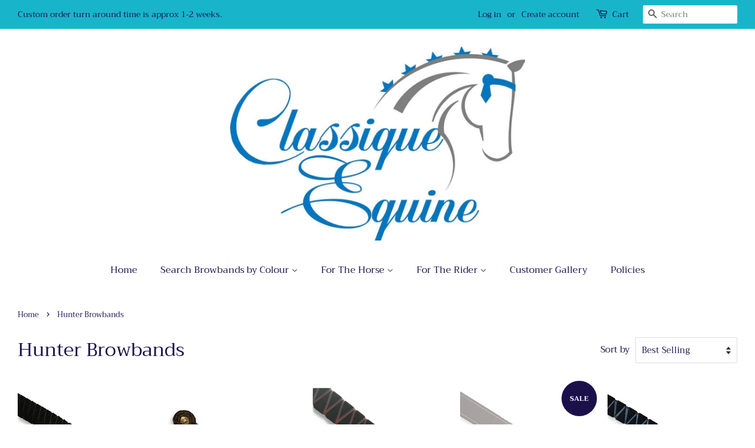

--- FILE ---
content_type: text/html; charset=utf-8
request_url: https://classiqueequine.com/collections/hunter-browbands
body_size: 20086
content:
<!doctype html>
<html class="no-js">
<head>

  <!-- Basic page needs ================================================== -->
  <meta charset="utf-8">
  <meta http-equiv="X-UA-Compatible" content="IE=edge,chrome=1">

  

  <!-- Title and description ================================================== -->
  <title>
  Hunter Browbands &ndash; Classique Equine
  </title>

  

  <!-- Social meta ================================================== -->
  <!-- /snippets/social-meta-tags.liquid -->




<meta property="og:site_name" content="Classique Equine">
<meta property="og:url" content="https://classiqueequine.com/collections/hunter-browbands">
<meta property="og:title" content="Hunter Browbands">
<meta property="og:type" content="product.group">
<meta property="og:description" content="Classique Equine">

<meta property="og:image" content="http://classiqueequine.com/cdn/shop/collections/20190126_164731_1200x1200.png?v=1592386536">
<meta property="og:image:secure_url" content="https://classiqueequine.com/cdn/shop/collections/20190126_164731_1200x1200.png?v=1592386536">


<meta name="twitter:card" content="summary_large_image">
<meta name="twitter:title" content="Hunter Browbands">
<meta name="twitter:description" content="Classique Equine">


  <!-- Helpers ================================================== -->
  <link rel="canonical" href="https://classiqueequine.com/collections/hunter-browbands">
  <meta name="viewport" content="width=device-width,initial-scale=1">
  <meta name="theme-color" content="#1c104b">

  <!-- CSS ================================================== -->
  <link href="//classiqueequine.com/cdn/shop/t/2/assets/timber.scss.css?v=166482316234985853551762423149" rel="stylesheet" type="text/css" media="all" />
  <link href="//classiqueequine.com/cdn/shop/t/2/assets/theme.scss.css?v=49382626096488316531762423149" rel="stylesheet" type="text/css" media="all" />

  <script>
    window.theme = window.theme || {};

    var theme = {
      strings: {
        addToCart: "Add to Cart",
        soldOut: "Sold Out",
        unavailable: "Unavailable",
        zoomClose: "Close (Esc)",
        zoomPrev: "Previous (Left arrow key)",
        zoomNext: "Next (Right arrow key)",
        addressError: "Error looking up that address",
        addressNoResults: "No results for that address",
        addressQueryLimit: "You have exceeded the Google API usage limit. Consider upgrading to a \u003ca href=\"https:\/\/developers.google.com\/maps\/premium\/usage-limits\"\u003ePremium Plan\u003c\/a\u003e.",
        authError: "There was a problem authenticating your Google Maps API Key."
      },
      settings: {
        // Adding some settings to allow the editor to update correctly when they are changed
        enableWideLayout: true,
        typeAccentTransform: false,
        typeAccentSpacing: false,
        baseFontSize: '17px',
        headerBaseFontSize: '32px',
        accentFontSize: '16px'
      },
      variables: {
        mediaQueryMedium: 'screen and (max-width: 768px)',
        bpSmall: false
      },
      moneyFormat: "${{amount}}"
    }

    document.documentElement.className = document.documentElement.className.replace('no-js', 'supports-js');
  </script>

  <!-- Header hook for plugins ================================================== -->
  <script>window.performance && window.performance.mark && window.performance.mark('shopify.content_for_header.start');</script><meta id="shopify-digital-wallet" name="shopify-digital-wallet" content="/19490701376/digital_wallets/dialog">
<meta name="shopify-checkout-api-token" content="ec70fdfff34b5138be0a61a071f9ddd7">
<meta id="in-context-paypal-metadata" data-shop-id="19490701376" data-venmo-supported="false" data-environment="production" data-locale="en_US" data-paypal-v4="true" data-currency="AUD">
<link rel="alternate" type="application/atom+xml" title="Feed" href="/collections/hunter-browbands.atom" />
<link rel="alternate" type="application/json+oembed" href="https://classiqueequine.com/collections/hunter-browbands.oembed">
<script async="async" src="/checkouts/internal/preloads.js?locale=en-AU"></script>
<link rel="preconnect" href="https://shop.app" crossorigin="anonymous">
<script async="async" src="https://shop.app/checkouts/internal/preloads.js?locale=en-AU&shop_id=19490701376" crossorigin="anonymous"></script>
<script id="shopify-features" type="application/json">{"accessToken":"ec70fdfff34b5138be0a61a071f9ddd7","betas":["rich-media-storefront-analytics"],"domain":"classiqueequine.com","predictiveSearch":true,"shopId":19490701376,"locale":"en"}</script>
<script>var Shopify = Shopify || {};
Shopify.shop = "classiqueequine.myshopify.com";
Shopify.locale = "en";
Shopify.currency = {"active":"AUD","rate":"1.0"};
Shopify.country = "AU";
Shopify.theme = {"name":"Minimal","id":69586550848,"schema_name":"Minimal","schema_version":"9.0.2","theme_store_id":380,"role":"main"};
Shopify.theme.handle = "null";
Shopify.theme.style = {"id":null,"handle":null};
Shopify.cdnHost = "classiqueequine.com/cdn";
Shopify.routes = Shopify.routes || {};
Shopify.routes.root = "/";</script>
<script type="module">!function(o){(o.Shopify=o.Shopify||{}).modules=!0}(window);</script>
<script>!function(o){function n(){var o=[];function n(){o.push(Array.prototype.slice.apply(arguments))}return n.q=o,n}var t=o.Shopify=o.Shopify||{};t.loadFeatures=n(),t.autoloadFeatures=n()}(window);</script>
<script>
  window.ShopifyPay = window.ShopifyPay || {};
  window.ShopifyPay.apiHost = "shop.app\/pay";
  window.ShopifyPay.redirectState = null;
</script>
<script id="shop-js-analytics" type="application/json">{"pageType":"collection"}</script>
<script defer="defer" async type="module" src="//classiqueequine.com/cdn/shopifycloud/shop-js/modules/v2/client.init-shop-cart-sync_BN7fPSNr.en.esm.js"></script>
<script defer="defer" async type="module" src="//classiqueequine.com/cdn/shopifycloud/shop-js/modules/v2/chunk.common_Cbph3Kss.esm.js"></script>
<script defer="defer" async type="module" src="//classiqueequine.com/cdn/shopifycloud/shop-js/modules/v2/chunk.modal_DKumMAJ1.esm.js"></script>
<script type="module">
  await import("//classiqueequine.com/cdn/shopifycloud/shop-js/modules/v2/client.init-shop-cart-sync_BN7fPSNr.en.esm.js");
await import("//classiqueequine.com/cdn/shopifycloud/shop-js/modules/v2/chunk.common_Cbph3Kss.esm.js");
await import("//classiqueequine.com/cdn/shopifycloud/shop-js/modules/v2/chunk.modal_DKumMAJ1.esm.js");

  window.Shopify.SignInWithShop?.initShopCartSync?.({"fedCMEnabled":true,"windoidEnabled":true});

</script>
<script>
  window.Shopify = window.Shopify || {};
  if (!window.Shopify.featureAssets) window.Shopify.featureAssets = {};
  window.Shopify.featureAssets['shop-js'] = {"shop-cart-sync":["modules/v2/client.shop-cart-sync_CJVUk8Jm.en.esm.js","modules/v2/chunk.common_Cbph3Kss.esm.js","modules/v2/chunk.modal_DKumMAJ1.esm.js"],"init-fed-cm":["modules/v2/client.init-fed-cm_7Fvt41F4.en.esm.js","modules/v2/chunk.common_Cbph3Kss.esm.js","modules/v2/chunk.modal_DKumMAJ1.esm.js"],"init-shop-email-lookup-coordinator":["modules/v2/client.init-shop-email-lookup-coordinator_Cc088_bR.en.esm.js","modules/v2/chunk.common_Cbph3Kss.esm.js","modules/v2/chunk.modal_DKumMAJ1.esm.js"],"init-windoid":["modules/v2/client.init-windoid_hPopwJRj.en.esm.js","modules/v2/chunk.common_Cbph3Kss.esm.js","modules/v2/chunk.modal_DKumMAJ1.esm.js"],"shop-button":["modules/v2/client.shop-button_B0jaPSNF.en.esm.js","modules/v2/chunk.common_Cbph3Kss.esm.js","modules/v2/chunk.modal_DKumMAJ1.esm.js"],"shop-cash-offers":["modules/v2/client.shop-cash-offers_DPIskqss.en.esm.js","modules/v2/chunk.common_Cbph3Kss.esm.js","modules/v2/chunk.modal_DKumMAJ1.esm.js"],"shop-toast-manager":["modules/v2/client.shop-toast-manager_CK7RT69O.en.esm.js","modules/v2/chunk.common_Cbph3Kss.esm.js","modules/v2/chunk.modal_DKumMAJ1.esm.js"],"init-shop-cart-sync":["modules/v2/client.init-shop-cart-sync_BN7fPSNr.en.esm.js","modules/v2/chunk.common_Cbph3Kss.esm.js","modules/v2/chunk.modal_DKumMAJ1.esm.js"],"init-customer-accounts-sign-up":["modules/v2/client.init-customer-accounts-sign-up_CfPf4CXf.en.esm.js","modules/v2/client.shop-login-button_DeIztwXF.en.esm.js","modules/v2/chunk.common_Cbph3Kss.esm.js","modules/v2/chunk.modal_DKumMAJ1.esm.js"],"pay-button":["modules/v2/client.pay-button_CgIwFSYN.en.esm.js","modules/v2/chunk.common_Cbph3Kss.esm.js","modules/v2/chunk.modal_DKumMAJ1.esm.js"],"init-customer-accounts":["modules/v2/client.init-customer-accounts_DQ3x16JI.en.esm.js","modules/v2/client.shop-login-button_DeIztwXF.en.esm.js","modules/v2/chunk.common_Cbph3Kss.esm.js","modules/v2/chunk.modal_DKumMAJ1.esm.js"],"avatar":["modules/v2/client.avatar_BTnouDA3.en.esm.js"],"init-shop-for-new-customer-accounts":["modules/v2/client.init-shop-for-new-customer-accounts_CsZy_esa.en.esm.js","modules/v2/client.shop-login-button_DeIztwXF.en.esm.js","modules/v2/chunk.common_Cbph3Kss.esm.js","modules/v2/chunk.modal_DKumMAJ1.esm.js"],"shop-follow-button":["modules/v2/client.shop-follow-button_BRMJjgGd.en.esm.js","modules/v2/chunk.common_Cbph3Kss.esm.js","modules/v2/chunk.modal_DKumMAJ1.esm.js"],"checkout-modal":["modules/v2/client.checkout-modal_B9Drz_yf.en.esm.js","modules/v2/chunk.common_Cbph3Kss.esm.js","modules/v2/chunk.modal_DKumMAJ1.esm.js"],"shop-login-button":["modules/v2/client.shop-login-button_DeIztwXF.en.esm.js","modules/v2/chunk.common_Cbph3Kss.esm.js","modules/v2/chunk.modal_DKumMAJ1.esm.js"],"lead-capture":["modules/v2/client.lead-capture_DXYzFM3R.en.esm.js","modules/v2/chunk.common_Cbph3Kss.esm.js","modules/v2/chunk.modal_DKumMAJ1.esm.js"],"shop-login":["modules/v2/client.shop-login_CA5pJqmO.en.esm.js","modules/v2/chunk.common_Cbph3Kss.esm.js","modules/v2/chunk.modal_DKumMAJ1.esm.js"],"payment-terms":["modules/v2/client.payment-terms_BxzfvcZJ.en.esm.js","modules/v2/chunk.common_Cbph3Kss.esm.js","modules/v2/chunk.modal_DKumMAJ1.esm.js"]};
</script>
<script>(function() {
  var isLoaded = false;
  function asyncLoad() {
    if (isLoaded) return;
    isLoaded = true;
    var urls = ["https:\/\/chimpstatic.com\/mcjs-connected\/js\/users\/49cd18e2493fe330b404ee38a\/ca9efe28338817e8f20d01898.js?shop=classiqueequine.myshopify.com"];
    for (var i = 0; i < urls.length; i++) {
      var s = document.createElement('script');
      s.type = 'text/javascript';
      s.async = true;
      s.src = urls[i];
      var x = document.getElementsByTagName('script')[0];
      x.parentNode.insertBefore(s, x);
    }
  };
  if(window.attachEvent) {
    window.attachEvent('onload', asyncLoad);
  } else {
    window.addEventListener('load', asyncLoad, false);
  }
})();</script>
<script id="__st">var __st={"a":19490701376,"offset":39600,"reqid":"7aacde91-b89c-420e-a8d6-6067fffe2748-1769898642","pageurl":"classiqueequine.com\/collections\/hunter-browbands","u":"a639dde2334e","p":"collection","rtyp":"collection","rid":117452210240};</script>
<script>window.ShopifyPaypalV4VisibilityTracking = true;</script>
<script id="captcha-bootstrap">!function(){'use strict';const t='contact',e='account',n='new_comment',o=[[t,t],['blogs',n],['comments',n],[t,'customer']],c=[[e,'customer_login'],[e,'guest_login'],[e,'recover_customer_password'],[e,'create_customer']],r=t=>t.map((([t,e])=>`form[action*='/${t}']:not([data-nocaptcha='true']) input[name='form_type'][value='${e}']`)).join(','),a=t=>()=>t?[...document.querySelectorAll(t)].map((t=>t.form)):[];function s(){const t=[...o],e=r(t);return a(e)}const i='password',u='form_key',d=['recaptcha-v3-token','g-recaptcha-response','h-captcha-response',i],f=()=>{try{return window.sessionStorage}catch{return}},m='__shopify_v',_=t=>t.elements[u];function p(t,e,n=!1){try{const o=window.sessionStorage,c=JSON.parse(o.getItem(e)),{data:r}=function(t){const{data:e,action:n}=t;return t[m]||n?{data:e,action:n}:{data:t,action:n}}(c);for(const[e,n]of Object.entries(r))t.elements[e]&&(t.elements[e].value=n);n&&o.removeItem(e)}catch(o){console.error('form repopulation failed',{error:o})}}const l='form_type',E='cptcha';function T(t){t.dataset[E]=!0}const w=window,h=w.document,L='Shopify',v='ce_forms',y='captcha';let A=!1;((t,e)=>{const n=(g='f06e6c50-85a8-45c8-87d0-21a2b65856fe',I='https://cdn.shopify.com/shopifycloud/storefront-forms-hcaptcha/ce_storefront_forms_captcha_hcaptcha.v1.5.2.iife.js',D={infoText:'Protected by hCaptcha',privacyText:'Privacy',termsText:'Terms'},(t,e,n)=>{const o=w[L][v],c=o.bindForm;if(c)return c(t,g,e,D).then(n);var r;o.q.push([[t,g,e,D],n]),r=I,A||(h.body.append(Object.assign(h.createElement('script'),{id:'captcha-provider',async:!0,src:r})),A=!0)});var g,I,D;w[L]=w[L]||{},w[L][v]=w[L][v]||{},w[L][v].q=[],w[L][y]=w[L][y]||{},w[L][y].protect=function(t,e){n(t,void 0,e),T(t)},Object.freeze(w[L][y]),function(t,e,n,w,h,L){const[v,y,A,g]=function(t,e,n){const i=e?o:[],u=t?c:[],d=[...i,...u],f=r(d),m=r(i),_=r(d.filter((([t,e])=>n.includes(e))));return[a(f),a(m),a(_),s()]}(w,h,L),I=t=>{const e=t.target;return e instanceof HTMLFormElement?e:e&&e.form},D=t=>v().includes(t);t.addEventListener('submit',(t=>{const e=I(t);if(!e)return;const n=D(e)&&!e.dataset.hcaptchaBound&&!e.dataset.recaptchaBound,o=_(e),c=g().includes(e)&&(!o||!o.value);(n||c)&&t.preventDefault(),c&&!n&&(function(t){try{if(!f())return;!function(t){const e=f();if(!e)return;const n=_(t);if(!n)return;const o=n.value;o&&e.removeItem(o)}(t);const e=Array.from(Array(32),(()=>Math.random().toString(36)[2])).join('');!function(t,e){_(t)||t.append(Object.assign(document.createElement('input'),{type:'hidden',name:u})),t.elements[u].value=e}(t,e),function(t,e){const n=f();if(!n)return;const o=[...t.querySelectorAll(`input[type='${i}']`)].map((({name:t})=>t)),c=[...d,...o],r={};for(const[a,s]of new FormData(t).entries())c.includes(a)||(r[a]=s);n.setItem(e,JSON.stringify({[m]:1,action:t.action,data:r}))}(t,e)}catch(e){console.error('failed to persist form',e)}}(e),e.submit())}));const S=(t,e)=>{t&&!t.dataset[E]&&(n(t,e.some((e=>e===t))),T(t))};for(const o of['focusin','change'])t.addEventListener(o,(t=>{const e=I(t);D(e)&&S(e,y())}));const B=e.get('form_key'),M=e.get(l),P=B&&M;t.addEventListener('DOMContentLoaded',(()=>{const t=y();if(P)for(const e of t)e.elements[l].value===M&&p(e,B);[...new Set([...A(),...v().filter((t=>'true'===t.dataset.shopifyCaptcha))])].forEach((e=>S(e,t)))}))}(h,new URLSearchParams(w.location.search),n,t,e,['guest_login'])})(!0,!0)}();</script>
<script integrity="sha256-4kQ18oKyAcykRKYeNunJcIwy7WH5gtpwJnB7kiuLZ1E=" data-source-attribution="shopify.loadfeatures" defer="defer" src="//classiqueequine.com/cdn/shopifycloud/storefront/assets/storefront/load_feature-a0a9edcb.js" crossorigin="anonymous"></script>
<script crossorigin="anonymous" defer="defer" src="//classiqueequine.com/cdn/shopifycloud/storefront/assets/shopify_pay/storefront-65b4c6d7.js?v=20250812"></script>
<script data-source-attribution="shopify.dynamic_checkout.dynamic.init">var Shopify=Shopify||{};Shopify.PaymentButton=Shopify.PaymentButton||{isStorefrontPortableWallets:!0,init:function(){window.Shopify.PaymentButton.init=function(){};var t=document.createElement("script");t.src="https://classiqueequine.com/cdn/shopifycloud/portable-wallets/latest/portable-wallets.en.js",t.type="module",document.head.appendChild(t)}};
</script>
<script data-source-attribution="shopify.dynamic_checkout.buyer_consent">
  function portableWalletsHideBuyerConsent(e){var t=document.getElementById("shopify-buyer-consent"),n=document.getElementById("shopify-subscription-policy-button");t&&n&&(t.classList.add("hidden"),t.setAttribute("aria-hidden","true"),n.removeEventListener("click",e))}function portableWalletsShowBuyerConsent(e){var t=document.getElementById("shopify-buyer-consent"),n=document.getElementById("shopify-subscription-policy-button");t&&n&&(t.classList.remove("hidden"),t.removeAttribute("aria-hidden"),n.addEventListener("click",e))}window.Shopify?.PaymentButton&&(window.Shopify.PaymentButton.hideBuyerConsent=portableWalletsHideBuyerConsent,window.Shopify.PaymentButton.showBuyerConsent=portableWalletsShowBuyerConsent);
</script>
<script data-source-attribution="shopify.dynamic_checkout.cart.bootstrap">document.addEventListener("DOMContentLoaded",(function(){function t(){return document.querySelector("shopify-accelerated-checkout-cart, shopify-accelerated-checkout")}if(t())Shopify.PaymentButton.init();else{new MutationObserver((function(e,n){t()&&(Shopify.PaymentButton.init(),n.disconnect())})).observe(document.body,{childList:!0,subtree:!0})}}));
</script>
<link id="shopify-accelerated-checkout-styles" rel="stylesheet" media="screen" href="https://classiqueequine.com/cdn/shopifycloud/portable-wallets/latest/accelerated-checkout-backwards-compat.css" crossorigin="anonymous">
<style id="shopify-accelerated-checkout-cart">
        #shopify-buyer-consent {
  margin-top: 1em;
  display: inline-block;
  width: 100%;
}

#shopify-buyer-consent.hidden {
  display: none;
}

#shopify-subscription-policy-button {
  background: none;
  border: none;
  padding: 0;
  text-decoration: underline;
  font-size: inherit;
  cursor: pointer;
}

#shopify-subscription-policy-button::before {
  box-shadow: none;
}

      </style>

<script>window.performance && window.performance.mark && window.performance.mark('shopify.content_for_header.end');</script>

  <script src="//classiqueequine.com/cdn/shop/t/2/assets/jquery-2.2.3.min.js?v=58211863146907186831548478132" type="text/javascript"></script>

  <script src="//classiqueequine.com/cdn/shop/t/2/assets/lazysizes.min.js?v=177476512571513845041548478132" async="async"></script>

  
  

<link href="https://monorail-edge.shopifysvc.com" rel="dns-prefetch">
<script>(function(){if ("sendBeacon" in navigator && "performance" in window) {try {var session_token_from_headers = performance.getEntriesByType('navigation')[0].serverTiming.find(x => x.name == '_s').description;} catch {var session_token_from_headers = undefined;}var session_cookie_matches = document.cookie.match(/_shopify_s=([^;]*)/);var session_token_from_cookie = session_cookie_matches && session_cookie_matches.length === 2 ? session_cookie_matches[1] : "";var session_token = session_token_from_headers || session_token_from_cookie || "";function handle_abandonment_event(e) {var entries = performance.getEntries().filter(function(entry) {return /monorail-edge.shopifysvc.com/.test(entry.name);});if (!window.abandonment_tracked && entries.length === 0) {window.abandonment_tracked = true;var currentMs = Date.now();var navigation_start = performance.timing.navigationStart;var payload = {shop_id: 19490701376,url: window.location.href,navigation_start,duration: currentMs - navigation_start,session_token,page_type: "collection"};window.navigator.sendBeacon("https://monorail-edge.shopifysvc.com/v1/produce", JSON.stringify({schema_id: "online_store_buyer_site_abandonment/1.1",payload: payload,metadata: {event_created_at_ms: currentMs,event_sent_at_ms: currentMs}}));}}window.addEventListener('pagehide', handle_abandonment_event);}}());</script>
<script id="web-pixels-manager-setup">(function e(e,d,r,n,o){if(void 0===o&&(o={}),!Boolean(null===(a=null===(i=window.Shopify)||void 0===i?void 0:i.analytics)||void 0===a?void 0:a.replayQueue)){var i,a;window.Shopify=window.Shopify||{};var t=window.Shopify;t.analytics=t.analytics||{};var s=t.analytics;s.replayQueue=[],s.publish=function(e,d,r){return s.replayQueue.push([e,d,r]),!0};try{self.performance.mark("wpm:start")}catch(e){}var l=function(){var e={modern:/Edge?\/(1{2}[4-9]|1[2-9]\d|[2-9]\d{2}|\d{4,})\.\d+(\.\d+|)|Firefox\/(1{2}[4-9]|1[2-9]\d|[2-9]\d{2}|\d{4,})\.\d+(\.\d+|)|Chrom(ium|e)\/(9{2}|\d{3,})\.\d+(\.\d+|)|(Maci|X1{2}).+ Version\/(15\.\d+|(1[6-9]|[2-9]\d|\d{3,})\.\d+)([,.]\d+|)( \(\w+\)|)( Mobile\/\w+|) Safari\/|Chrome.+OPR\/(9{2}|\d{3,})\.\d+\.\d+|(CPU[ +]OS|iPhone[ +]OS|CPU[ +]iPhone|CPU IPhone OS|CPU iPad OS)[ +]+(15[._]\d+|(1[6-9]|[2-9]\d|\d{3,})[._]\d+)([._]\d+|)|Android:?[ /-](13[3-9]|1[4-9]\d|[2-9]\d{2}|\d{4,})(\.\d+|)(\.\d+|)|Android.+Firefox\/(13[5-9]|1[4-9]\d|[2-9]\d{2}|\d{4,})\.\d+(\.\d+|)|Android.+Chrom(ium|e)\/(13[3-9]|1[4-9]\d|[2-9]\d{2}|\d{4,})\.\d+(\.\d+|)|SamsungBrowser\/([2-9]\d|\d{3,})\.\d+/,legacy:/Edge?\/(1[6-9]|[2-9]\d|\d{3,})\.\d+(\.\d+|)|Firefox\/(5[4-9]|[6-9]\d|\d{3,})\.\d+(\.\d+|)|Chrom(ium|e)\/(5[1-9]|[6-9]\d|\d{3,})\.\d+(\.\d+|)([\d.]+$|.*Safari\/(?![\d.]+ Edge\/[\d.]+$))|(Maci|X1{2}).+ Version\/(10\.\d+|(1[1-9]|[2-9]\d|\d{3,})\.\d+)([,.]\d+|)( \(\w+\)|)( Mobile\/\w+|) Safari\/|Chrome.+OPR\/(3[89]|[4-9]\d|\d{3,})\.\d+\.\d+|(CPU[ +]OS|iPhone[ +]OS|CPU[ +]iPhone|CPU IPhone OS|CPU iPad OS)[ +]+(10[._]\d+|(1[1-9]|[2-9]\d|\d{3,})[._]\d+)([._]\d+|)|Android:?[ /-](13[3-9]|1[4-9]\d|[2-9]\d{2}|\d{4,})(\.\d+|)(\.\d+|)|Mobile Safari.+OPR\/([89]\d|\d{3,})\.\d+\.\d+|Android.+Firefox\/(13[5-9]|1[4-9]\d|[2-9]\d{2}|\d{4,})\.\d+(\.\d+|)|Android.+Chrom(ium|e)\/(13[3-9]|1[4-9]\d|[2-9]\d{2}|\d{4,})\.\d+(\.\d+|)|Android.+(UC? ?Browser|UCWEB|U3)[ /]?(15\.([5-9]|\d{2,})|(1[6-9]|[2-9]\d|\d{3,})\.\d+)\.\d+|SamsungBrowser\/(5\.\d+|([6-9]|\d{2,})\.\d+)|Android.+MQ{2}Browser\/(14(\.(9|\d{2,})|)|(1[5-9]|[2-9]\d|\d{3,})(\.\d+|))(\.\d+|)|K[Aa][Ii]OS\/(3\.\d+|([4-9]|\d{2,})\.\d+)(\.\d+|)/},d=e.modern,r=e.legacy,n=navigator.userAgent;return n.match(d)?"modern":n.match(r)?"legacy":"unknown"}(),u="modern"===l?"modern":"legacy",c=(null!=n?n:{modern:"",legacy:""})[u],f=function(e){return[e.baseUrl,"/wpm","/b",e.hashVersion,"modern"===e.buildTarget?"m":"l",".js"].join("")}({baseUrl:d,hashVersion:r,buildTarget:u}),m=function(e){var d=e.version,r=e.bundleTarget,n=e.surface,o=e.pageUrl,i=e.monorailEndpoint;return{emit:function(e){var a=e.status,t=e.errorMsg,s=(new Date).getTime(),l=JSON.stringify({metadata:{event_sent_at_ms:s},events:[{schema_id:"web_pixels_manager_load/3.1",payload:{version:d,bundle_target:r,page_url:o,status:a,surface:n,error_msg:t},metadata:{event_created_at_ms:s}}]});if(!i)return console&&console.warn&&console.warn("[Web Pixels Manager] No Monorail endpoint provided, skipping logging."),!1;try{return self.navigator.sendBeacon.bind(self.navigator)(i,l)}catch(e){}var u=new XMLHttpRequest;try{return u.open("POST",i,!0),u.setRequestHeader("Content-Type","text/plain"),u.send(l),!0}catch(e){return console&&console.warn&&console.warn("[Web Pixels Manager] Got an unhandled error while logging to Monorail."),!1}}}}({version:r,bundleTarget:l,surface:e.surface,pageUrl:self.location.href,monorailEndpoint:e.monorailEndpoint});try{o.browserTarget=l,function(e){var d=e.src,r=e.async,n=void 0===r||r,o=e.onload,i=e.onerror,a=e.sri,t=e.scriptDataAttributes,s=void 0===t?{}:t,l=document.createElement("script"),u=document.querySelector("head"),c=document.querySelector("body");if(l.async=n,l.src=d,a&&(l.integrity=a,l.crossOrigin="anonymous"),s)for(var f in s)if(Object.prototype.hasOwnProperty.call(s,f))try{l.dataset[f]=s[f]}catch(e){}if(o&&l.addEventListener("load",o),i&&l.addEventListener("error",i),u)u.appendChild(l);else{if(!c)throw new Error("Did not find a head or body element to append the script");c.appendChild(l)}}({src:f,async:!0,onload:function(){if(!function(){var e,d;return Boolean(null===(d=null===(e=window.Shopify)||void 0===e?void 0:e.analytics)||void 0===d?void 0:d.initialized)}()){var d=window.webPixelsManager.init(e)||void 0;if(d){var r=window.Shopify.analytics;r.replayQueue.forEach((function(e){var r=e[0],n=e[1],o=e[2];d.publishCustomEvent(r,n,o)})),r.replayQueue=[],r.publish=d.publishCustomEvent,r.visitor=d.visitor,r.initialized=!0}}},onerror:function(){return m.emit({status:"failed",errorMsg:"".concat(f," has failed to load")})},sri:function(e){var d=/^sha384-[A-Za-z0-9+/=]+$/;return"string"==typeof e&&d.test(e)}(c)?c:"",scriptDataAttributes:o}),m.emit({status:"loading"})}catch(e){m.emit({status:"failed",errorMsg:(null==e?void 0:e.message)||"Unknown error"})}}})({shopId: 19490701376,storefrontBaseUrl: "https://classiqueequine.com",extensionsBaseUrl: "https://extensions.shopifycdn.com/cdn/shopifycloud/web-pixels-manager",monorailEndpoint: "https://monorail-edge.shopifysvc.com/unstable/produce_batch",surface: "storefront-renderer",enabledBetaFlags: ["2dca8a86"],webPixelsConfigList: [{"id":"shopify-app-pixel","configuration":"{}","eventPayloadVersion":"v1","runtimeContext":"STRICT","scriptVersion":"0450","apiClientId":"shopify-pixel","type":"APP","privacyPurposes":["ANALYTICS","MARKETING"]},{"id":"shopify-custom-pixel","eventPayloadVersion":"v1","runtimeContext":"LAX","scriptVersion":"0450","apiClientId":"shopify-pixel","type":"CUSTOM","privacyPurposes":["ANALYTICS","MARKETING"]}],isMerchantRequest: false,initData: {"shop":{"name":"Classique Equine","paymentSettings":{"currencyCode":"AUD"},"myshopifyDomain":"classiqueequine.myshopify.com","countryCode":"AU","storefrontUrl":"https:\/\/classiqueequine.com"},"customer":null,"cart":null,"checkout":null,"productVariants":[],"purchasingCompany":null},},"https://classiqueequine.com/cdn","1d2a099fw23dfb22ep557258f5m7a2edbae",{"modern":"","legacy":""},{"shopId":"19490701376","storefrontBaseUrl":"https:\/\/classiqueequine.com","extensionBaseUrl":"https:\/\/extensions.shopifycdn.com\/cdn\/shopifycloud\/web-pixels-manager","surface":"storefront-renderer","enabledBetaFlags":"[\"2dca8a86\"]","isMerchantRequest":"false","hashVersion":"1d2a099fw23dfb22ep557258f5m7a2edbae","publish":"custom","events":"[[\"page_viewed\",{}],[\"collection_viewed\",{\"collection\":{\"id\":\"117452210240\",\"title\":\"Hunter Browbands\",\"productVariants\":[{\"price\":{\"amount\":100.0,\"currencyCode\":\"AUD\"},\"product\":{\"title\":\"Havana Brown Velvet Diamond Hunter Browband\",\"vendor\":\"Classique Equine\",\"id\":\"7057157947434\",\"untranslatedTitle\":\"Havana Brown Velvet Diamond Hunter Browband\",\"url\":\"\/products\/havana-brown-velvet-diamond-hunter-browband\",\"type\":\"Hunter Browband\"},\"id\":\"40942860140586\",\"image\":{\"src\":\"\/\/classiqueequine.com\/cdn\/shop\/files\/1000008228_d995cebb-9b8d-4b0b-b448-d104b8fd6ef0.png?v=1705908599\"},\"sku\":\"\",\"title\":\"13\\\" \/ 1 inch\",\"untranslatedTitle\":\"13\\\" \/ 1 inch\"},{\"price\":{\"amount\":95.0,\"currencyCode\":\"AUD\"},\"product\":{\"title\":\"Faux Leather Hunter Browband\",\"vendor\":\"Classique Equine\",\"id\":\"6931651526698\",\"untranslatedTitle\":\"Faux Leather Hunter Browband\",\"url\":\"\/products\/hunter-browband\",\"type\":\"Hunter Browband\"},\"id\":\"40532740112426\",\"image\":{\"src\":\"\/\/classiqueequine.com\/cdn\/shop\/files\/1000006381.png?v=1683167972\"},\"sku\":\"\",\"title\":\"Havana (as pictured) \/ 13\\\" \/ 1 inch\",\"untranslatedTitle\":\"Havana (as pictured) \/ 13\\\" \/ 1 inch\"},{\"price\":{\"amount\":100.0,\"currencyCode\":\"AUD\"},\"product\":{\"title\":\"Brown Velvet Sharkstooth Browband\",\"vendor\":\"Classique Equine\",\"id\":\"6652947988522\",\"untranslatedTitle\":\"Brown Velvet Sharkstooth Browband\",\"url\":\"\/products\/brown-velvet-sharkstooth-browband\",\"type\":\"Hunter Browband\"},\"id\":\"39553753251882\",\"image\":{\"src\":\"\/\/classiqueequine.com\/cdn\/shop\/files\/1000008363_1.png?v=1706320890\"},\"sku\":\"VSB76\",\"title\":\"13\\\" \/ 1 inch\",\"untranslatedTitle\":\"13\\\" \/ 1 inch\"},{\"price\":{\"amount\":50.0,\"currencyCode\":\"AUD\"},\"product\":{\"title\":\"16\\\" Havana Brown Patent Hunter Browband\",\"vendor\":\"Classique Equine\",\"id\":\"7404267962410\",\"untranslatedTitle\":\"16\\\" Havana Brown Patent Hunter Browband\",\"url\":\"\/products\/16-havana-brown-patent-hunter-browband\",\"type\":\"Hunter Browband\"},\"id\":\"41904522264618\",\"image\":{\"src\":\"\/\/classiqueequine.com\/cdn\/shop\/files\/1000014915_1.png?v=1721137536\"},\"sku\":\"\",\"title\":\"Default Title\",\"untranslatedTitle\":\"Default Title\"},{\"price\":{\"amount\":100.0,\"currencyCode\":\"AUD\"},\"product\":{\"title\":\"Black Velvet Sharkstooth Browband\",\"vendor\":\"Classique Equine\",\"id\":\"7438070218794\",\"untranslatedTitle\":\"Black Velvet Sharkstooth Browband\",\"url\":\"\/products\/black-velvet-sharkstooth-browband\",\"type\":\"Velvet Sharkstooth Browband\"},\"id\":\"41985515585578\",\"image\":{\"src\":\"\/\/classiqueequine.com\/cdn\/shop\/files\/1000015911.png?v=1723345423\"},\"sku\":\"\",\"title\":\"13\\\" \/ 1 inch\",\"untranslatedTitle\":\"13\\\" \/ 1 inch\"},{\"price\":{\"amount\":115.0,\"currencyCode\":\"AUD\"},\"product\":{\"title\":\"Patent Hunter Show Browband\",\"vendor\":\"Classique Equine\",\"id\":\"7404952289322\",\"untranslatedTitle\":\"Patent Hunter Show Browband\",\"url\":\"\/products\/patent-hunter-show-browband\",\"type\":\"Hunter Browband\"},\"id\":\"41906685673514\",\"image\":{\"src\":\"\/\/classiqueequine.com\/cdn\/shop\/files\/1000014915_1_0cfae4b7-1b32-4c53-ac83-023d744cebef.png?v=1721205909\"},\"sku\":\"\",\"title\":\"13\\\" \/ 1 inch\",\"untranslatedTitle\":\"13\\\" \/ 1 inch\"},{\"price\":{\"amount\":25.0,\"currencyCode\":\"AUD\"},\"product\":{\"title\":\"Classique Equine Gift Card\",\"vendor\":\"Classique Equine\",\"id\":\"7068075687978\",\"untranslatedTitle\":\"Classique Equine Gift Card\",\"url\":\"\/products\/classique-equine-gift-card\",\"type\":\"Gift Cards\"},\"id\":\"40986439581738\",\"image\":{\"src\":\"\/\/classiqueequine.com\/cdn\/shop\/files\/Screenshot_20240206_134539_Chrome.jpg?v=1707187562\"},\"sku\":\"\",\"title\":\"$25.00\",\"untranslatedTitle\":\"$25.00\"}]}}]]"});</script><script>
  window.ShopifyAnalytics = window.ShopifyAnalytics || {};
  window.ShopifyAnalytics.meta = window.ShopifyAnalytics.meta || {};
  window.ShopifyAnalytics.meta.currency = 'AUD';
  var meta = {"products":[{"id":7057157947434,"gid":"gid:\/\/shopify\/Product\/7057157947434","vendor":"Classique Equine","type":"Hunter Browband","handle":"havana-brown-velvet-diamond-hunter-browband","variants":[{"id":40942860140586,"price":10000,"name":"Havana Brown Velvet Diamond Hunter Browband - 13\" \/ 1 inch","public_title":"13\" \/ 1 inch","sku":""},{"id":40942860173354,"price":10000,"name":"Havana Brown Velvet Diamond Hunter Browband - 13\" \/ 1.25 inch","public_title":"13\" \/ 1.25 inch","sku":""},{"id":40942860206122,"price":10000,"name":"Havana Brown Velvet Diamond Hunter Browband - 13.5\" \/ 1 inch","public_title":"13.5\" \/ 1 inch","sku":""},{"id":40942860238890,"price":10000,"name":"Havana Brown Velvet Diamond Hunter Browband - 13.5\" \/ 1.25 inch","public_title":"13.5\" \/ 1.25 inch","sku":""},{"id":40942860271658,"price":10000,"name":"Havana Brown Velvet Diamond Hunter Browband - 14\" \/ 1 inch","public_title":"14\" \/ 1 inch","sku":""},{"id":40942860304426,"price":10000,"name":"Havana Brown Velvet Diamond Hunter Browband - 14\" \/ 1.25 inch","public_title":"14\" \/ 1.25 inch","sku":""},{"id":40942860337194,"price":10000,"name":"Havana Brown Velvet Diamond Hunter Browband - 14.5\" \/ 1 inch","public_title":"14.5\" \/ 1 inch","sku":""},{"id":40942860369962,"price":10000,"name":"Havana Brown Velvet Diamond Hunter Browband - 14.5\" \/ 1.25 inch","public_title":"14.5\" \/ 1.25 inch","sku":""},{"id":40942860402730,"price":10000,"name":"Havana Brown Velvet Diamond Hunter Browband - 15\" \/ 1 inch","public_title":"15\" \/ 1 inch","sku":""},{"id":40942860435498,"price":10000,"name":"Havana Brown Velvet Diamond Hunter Browband - 15\" \/ 1.25 inch","public_title":"15\" \/ 1.25 inch","sku":""},{"id":40942860468266,"price":10000,"name":"Havana Brown Velvet Diamond Hunter Browband - 15.5\" \/ 1 inch","public_title":"15.5\" \/ 1 inch","sku":""},{"id":40942860501034,"price":10000,"name":"Havana Brown Velvet Diamond Hunter Browband - 15.5\" \/ 1.25 inch","public_title":"15.5\" \/ 1.25 inch","sku":""},{"id":40942860533802,"price":10000,"name":"Havana Brown Velvet Diamond Hunter Browband - 16\" \/ 1 inch","public_title":"16\" \/ 1 inch","sku":""},{"id":40942860566570,"price":10000,"name":"Havana Brown Velvet Diamond Hunter Browband - 16\" \/ 1.25 inch","public_title":"16\" \/ 1.25 inch","sku":""},{"id":40942860599338,"price":10000,"name":"Havana Brown Velvet Diamond Hunter Browband - 16.5\" \/ 1 inch","public_title":"16.5\" \/ 1 inch","sku":""},{"id":40942860632106,"price":10000,"name":"Havana Brown Velvet Diamond Hunter Browband - 16.5\" \/ 1.25 inch","public_title":"16.5\" \/ 1.25 inch","sku":""}],"remote":false},{"id":6931651526698,"gid":"gid:\/\/shopify\/Product\/6931651526698","vendor":"Classique Equine","type":"Hunter Browband","handle":"hunter-browband","variants":[{"id":40532740112426,"price":9500,"name":"Faux Leather Hunter Browband - Havana (as pictured) \/ 13\" \/ 1 inch","public_title":"Havana (as pictured) \/ 13\" \/ 1 inch","sku":""},{"id":40532740145194,"price":9500,"name":"Faux Leather Hunter Browband - Havana (as pictured) \/ 13\" \/ 1.25 inch","public_title":"Havana (as pictured) \/ 13\" \/ 1.25 inch","sku":""},{"id":40532740177962,"price":9500,"name":"Faux Leather Hunter Browband - Havana (as pictured) \/ 13.5\" \/ 1 inch","public_title":"Havana (as pictured) \/ 13.5\" \/ 1 inch","sku":""},{"id":40532740210730,"price":9500,"name":"Faux Leather Hunter Browband - Havana (as pictured) \/ 13.5\" \/ 1.25 inch","public_title":"Havana (as pictured) \/ 13.5\" \/ 1.25 inch","sku":""},{"id":40532740243498,"price":9500,"name":"Faux Leather Hunter Browband - Havana (as pictured) \/ 14\" \/ 1 inch","public_title":"Havana (as pictured) \/ 14\" \/ 1 inch","sku":""},{"id":40532740276266,"price":9500,"name":"Faux Leather Hunter Browband - Havana (as pictured) \/ 14\" \/ 1.25 inch","public_title":"Havana (as pictured) \/ 14\" \/ 1.25 inch","sku":""},{"id":40532740309034,"price":9500,"name":"Faux Leather Hunter Browband - Havana (as pictured) \/ 14.5\" \/ 1 inch","public_title":"Havana (as pictured) \/ 14.5\" \/ 1 inch","sku":""},{"id":40532740341802,"price":9500,"name":"Faux Leather Hunter Browband - Havana (as pictured) \/ 14.5\" \/ 1.25 inch","public_title":"Havana (as pictured) \/ 14.5\" \/ 1.25 inch","sku":""},{"id":40532740374570,"price":9500,"name":"Faux Leather Hunter Browband - Havana (as pictured) \/ 15\" \/ 1 inch","public_title":"Havana (as pictured) \/ 15\" \/ 1 inch","sku":""},{"id":40532740407338,"price":9500,"name":"Faux Leather Hunter Browband - Havana (as pictured) \/ 15\" \/ 1.25 inch","public_title":"Havana (as pictured) \/ 15\" \/ 1.25 inch","sku":""},{"id":40532740440106,"price":9500,"name":"Faux Leather Hunter Browband - Havana (as pictured) \/ 15.5\" \/ 1 inch","public_title":"Havana (as pictured) \/ 15.5\" \/ 1 inch","sku":""},{"id":40532740472874,"price":9500,"name":"Faux Leather Hunter Browband - Havana (as pictured) \/ 15.5\" \/ 1.25 inch","public_title":"Havana (as pictured) \/ 15.5\" \/ 1.25 inch","sku":""},{"id":40532740505642,"price":9500,"name":"Faux Leather Hunter Browband - Havana (as pictured) \/ 16\" \/ 1 inch","public_title":"Havana (as pictured) \/ 16\" \/ 1 inch","sku":""},{"id":40532740538410,"price":9500,"name":"Faux Leather Hunter Browband - Havana (as pictured) \/ 16\" \/ 1.25 inch","public_title":"Havana (as pictured) \/ 16\" \/ 1.25 inch","sku":""},{"id":40532740571178,"price":9500,"name":"Faux Leather Hunter Browband - Havana (as pictured) \/ 16.5\" \/ 1 inch","public_title":"Havana (as pictured) \/ 16.5\" \/ 1 inch","sku":""},{"id":40532740603946,"price":9500,"name":"Faux Leather Hunter Browband - Havana (as pictured) \/ 16.5\" \/ 1.25 inch","public_title":"Havana (as pictured) \/ 16.5\" \/ 1.25 inch","sku":""},{"id":43829040840746,"price":9500,"name":"Faux Leather Hunter Browband - Black \/ 13\" \/ 1 inch","public_title":"Black \/ 13\" \/ 1 inch","sku":null},{"id":43829040873514,"price":9500,"name":"Faux Leather Hunter Browband - Black \/ 13\" \/ 1.25 inch","public_title":"Black \/ 13\" \/ 1.25 inch","sku":null},{"id":43829040906282,"price":9500,"name":"Faux Leather Hunter Browband - Black \/ 13.5\" \/ 1 inch","public_title":"Black \/ 13.5\" \/ 1 inch","sku":null},{"id":43829040939050,"price":9500,"name":"Faux Leather Hunter Browband - Black \/ 13.5\" \/ 1.25 inch","public_title":"Black \/ 13.5\" \/ 1.25 inch","sku":null},{"id":43829040971818,"price":9500,"name":"Faux Leather Hunter Browband - Black \/ 14\" \/ 1 inch","public_title":"Black \/ 14\" \/ 1 inch","sku":null},{"id":43829041004586,"price":9500,"name":"Faux Leather Hunter Browband - Black \/ 14\" \/ 1.25 inch","public_title":"Black \/ 14\" \/ 1.25 inch","sku":null},{"id":43829041037354,"price":9500,"name":"Faux Leather Hunter Browband - Black \/ 14.5\" \/ 1 inch","public_title":"Black \/ 14.5\" \/ 1 inch","sku":null},{"id":43829041070122,"price":9500,"name":"Faux Leather Hunter Browband - Black \/ 14.5\" \/ 1.25 inch","public_title":"Black \/ 14.5\" \/ 1.25 inch","sku":null},{"id":43829041102890,"price":9500,"name":"Faux Leather Hunter Browband - Black \/ 15\" \/ 1 inch","public_title":"Black \/ 15\" \/ 1 inch","sku":null},{"id":43829041135658,"price":9500,"name":"Faux Leather Hunter Browband - Black \/ 15\" \/ 1.25 inch","public_title":"Black \/ 15\" \/ 1.25 inch","sku":null},{"id":43829041168426,"price":9500,"name":"Faux Leather Hunter Browband - Black \/ 15.5\" \/ 1 inch","public_title":"Black \/ 15.5\" \/ 1 inch","sku":null},{"id":43829041201194,"price":9500,"name":"Faux Leather Hunter Browband - Black \/ 15.5\" \/ 1.25 inch","public_title":"Black \/ 15.5\" \/ 1.25 inch","sku":null},{"id":43829041233962,"price":9500,"name":"Faux Leather Hunter Browband - Black \/ 16\" \/ 1 inch","public_title":"Black \/ 16\" \/ 1 inch","sku":null},{"id":43829041266730,"price":9500,"name":"Faux Leather Hunter Browband - Black \/ 16\" \/ 1.25 inch","public_title":"Black \/ 16\" \/ 1.25 inch","sku":null},{"id":43829041299498,"price":9500,"name":"Faux Leather Hunter Browband - Black \/ 16.5\" \/ 1 inch","public_title":"Black \/ 16.5\" \/ 1 inch","sku":null},{"id":43829041332266,"price":9500,"name":"Faux Leather Hunter Browband - Black \/ 16.5\" \/ 1.25 inch","public_title":"Black \/ 16.5\" \/ 1.25 inch","sku":null}],"remote":false},{"id":6652947988522,"gid":"gid:\/\/shopify\/Product\/6652947988522","vendor":"Classique Equine","type":"Hunter Browband","handle":"brown-velvet-sharkstooth-browband","variants":[{"id":39553753251882,"price":10000,"name":"Brown Velvet Sharkstooth Browband - 13\" \/ 1 inch","public_title":"13\" \/ 1 inch","sku":"VSB76"},{"id":39553753284650,"price":10000,"name":"Brown Velvet Sharkstooth Browband - 13\" \/ 1.25 inch","public_title":"13\" \/ 1.25 inch","sku":"VSB76"},{"id":39553753317418,"price":10000,"name":"Brown Velvet Sharkstooth Browband - 13.5\" \/ 1 inch","public_title":"13.5\" \/ 1 inch","sku":"VSB77"},{"id":39553753350186,"price":10000,"name":"Brown Velvet Sharkstooth Browband - 13.5\" \/ 1.25 inch","public_title":"13.5\" \/ 1.25 inch","sku":"VSB76"},{"id":39553753382954,"price":10000,"name":"Brown Velvet Sharkstooth Browband - 14\" \/ 1 inch","public_title":"14\" \/ 1 inch","sku":"VSB78"},{"id":39553753415722,"price":10000,"name":"Brown Velvet Sharkstooth Browband - 14\" \/ 1.25 inch","public_title":"14\" \/ 1.25 inch","sku":"VSB76"},{"id":39553753448490,"price":10000,"name":"Brown Velvet Sharkstooth Browband - 14.5\" \/ 1 inch","public_title":"14.5\" \/ 1 inch","sku":"VSB79"},{"id":39553753481258,"price":10000,"name":"Brown Velvet Sharkstooth Browband - 14.5\" \/ 1.25 inch","public_title":"14.5\" \/ 1.25 inch","sku":"VSB76"},{"id":39553753514026,"price":10000,"name":"Brown Velvet Sharkstooth Browband - 15\" \/ 1 inch","public_title":"15\" \/ 1 inch","sku":"VSB80"},{"id":39553753546794,"price":10000,"name":"Brown Velvet Sharkstooth Browband - 15\" \/ 1.25 inch","public_title":"15\" \/ 1.25 inch","sku":"VSB76"},{"id":39553753579562,"price":10000,"name":"Brown Velvet Sharkstooth Browband - 15.5\" \/ 1 inch","public_title":"15.5\" \/ 1 inch","sku":"VSB81"},{"id":39553753612330,"price":10000,"name":"Brown Velvet Sharkstooth Browband - 15.5\" \/ 1.25 inch","public_title":"15.5\" \/ 1.25 inch","sku":"VSB76"},{"id":39553753645098,"price":10000,"name":"Brown Velvet Sharkstooth Browband - 16\" \/ 1 inch","public_title":"16\" \/ 1 inch","sku":"VSB82"},{"id":39553753677866,"price":10000,"name":"Brown Velvet Sharkstooth Browband - 16\" \/ 1.25 inch","public_title":"16\" \/ 1.25 inch","sku":"VSB76"},{"id":39553753710634,"price":10000,"name":"Brown Velvet Sharkstooth Browband - 16.5\" \/ 1 inch","public_title":"16.5\" \/ 1 inch","sku":"VSB83"},{"id":39553753743402,"price":10000,"name":"Brown Velvet Sharkstooth Browband - 16.5\" \/ 1.25 inch","public_title":"16.5\" \/ 1.25 inch","sku":"VSB76"}],"remote":false},{"id":7404267962410,"gid":"gid:\/\/shopify\/Product\/7404267962410","vendor":"Classique Equine","type":"Hunter Browband","handle":"16-havana-brown-patent-hunter-browband","variants":[{"id":41904522264618,"price":5000,"name":"16\" Havana Brown Patent Hunter Browband","public_title":null,"sku":""}],"remote":false},{"id":7438070218794,"gid":"gid:\/\/shopify\/Product\/7438070218794","vendor":"Classique Equine","type":"Velvet Sharkstooth Browband","handle":"black-velvet-sharkstooth-browband","variants":[{"id":41985515585578,"price":10000,"name":"Black Velvet Sharkstooth Browband - 13\" \/ 1 inch","public_title":"13\" \/ 1 inch","sku":""},{"id":41985515618346,"price":10000,"name":"Black Velvet Sharkstooth Browband - 13\" \/ 1.25 inch","public_title":"13\" \/ 1.25 inch","sku":""},{"id":41985515651114,"price":10000,"name":"Black Velvet Sharkstooth Browband - 13.5\" \/ 1 inch","public_title":"13.5\" \/ 1 inch","sku":""},{"id":41985515683882,"price":10000,"name":"Black Velvet Sharkstooth Browband - 13.5\" \/ 1.25 inch","public_title":"13.5\" \/ 1.25 inch","sku":""},{"id":41985515716650,"price":10000,"name":"Black Velvet Sharkstooth Browband - 14\" \/ 1 inch","public_title":"14\" \/ 1 inch","sku":""},{"id":41985515749418,"price":10000,"name":"Black Velvet Sharkstooth Browband - 14\" \/ 1.25 inch","public_title":"14\" \/ 1.25 inch","sku":""},{"id":41985515782186,"price":10000,"name":"Black Velvet Sharkstooth Browband - 14.5\" \/ 1 inch","public_title":"14.5\" \/ 1 inch","sku":""},{"id":41985515814954,"price":10000,"name":"Black Velvet Sharkstooth Browband - 14.5\" \/ 1.25 inch","public_title":"14.5\" \/ 1.25 inch","sku":""},{"id":41985515847722,"price":10000,"name":"Black Velvet Sharkstooth Browband - 15\" \/ 1 inch","public_title":"15\" \/ 1 inch","sku":""},{"id":41985515880490,"price":10000,"name":"Black Velvet Sharkstooth Browband - 15\" \/ 1.25 inch","public_title":"15\" \/ 1.25 inch","sku":""},{"id":41985515913258,"price":10000,"name":"Black Velvet Sharkstooth Browband - 15.5\" \/ 1 inch","public_title":"15.5\" \/ 1 inch","sku":""},{"id":41985515946026,"price":10000,"name":"Black Velvet Sharkstooth Browband - 15.5\" \/ 1.25 inch","public_title":"15.5\" \/ 1.25 inch","sku":""},{"id":41985515978794,"price":10000,"name":"Black Velvet Sharkstooth Browband - 16\" \/ 1 inch","public_title":"16\" \/ 1 inch","sku":""},{"id":41985516011562,"price":10000,"name":"Black Velvet Sharkstooth Browband - 16\" \/ 1.25 inch","public_title":"16\" \/ 1.25 inch","sku":""},{"id":41985516044330,"price":10000,"name":"Black Velvet Sharkstooth Browband - 16.5\" \/ 1 inch","public_title":"16.5\" \/ 1 inch","sku":""},{"id":41985516077098,"price":10000,"name":"Black Velvet Sharkstooth Browband - 16.5\" \/ 1.25 inch","public_title":"16.5\" \/ 1.25 inch","sku":""}],"remote":false},{"id":7404952289322,"gid":"gid:\/\/shopify\/Product\/7404952289322","vendor":"Classique Equine","type":"Hunter Browband","handle":"patent-hunter-show-browband","variants":[{"id":41906685673514,"price":11500,"name":"Patent Hunter Show Browband - 13\" \/ 1 inch","public_title":"13\" \/ 1 inch","sku":""},{"id":41906685706282,"price":11500,"name":"Patent Hunter Show Browband - 13\" \/ 1.25 inch","public_title":"13\" \/ 1.25 inch","sku":""},{"id":41906685739050,"price":11500,"name":"Patent Hunter Show Browband - 13.5\" \/ 1 inch","public_title":"13.5\" \/ 1 inch","sku":""},{"id":41906685771818,"price":11500,"name":"Patent Hunter Show Browband - 13.5\" \/ 1.25 inch","public_title":"13.5\" \/ 1.25 inch","sku":""},{"id":41906685804586,"price":11500,"name":"Patent Hunter Show Browband - 14\" \/ 1 inch","public_title":"14\" \/ 1 inch","sku":""},{"id":41906685837354,"price":11500,"name":"Patent Hunter Show Browband - 14\" \/ 1.25 inch","public_title":"14\" \/ 1.25 inch","sku":""},{"id":41906685870122,"price":11500,"name":"Patent Hunter Show Browband - 14.5\" \/ 1 inch","public_title":"14.5\" \/ 1 inch","sku":""},{"id":41906685902890,"price":11500,"name":"Patent Hunter Show Browband - 14.5\" \/ 1.25 inch","public_title":"14.5\" \/ 1.25 inch","sku":""},{"id":41906685935658,"price":11500,"name":"Patent Hunter Show Browband - 15\" \/ 1 inch","public_title":"15\" \/ 1 inch","sku":""},{"id":41906685968426,"price":11500,"name":"Patent Hunter Show Browband - 15\" \/ 1.25 inch","public_title":"15\" \/ 1.25 inch","sku":""},{"id":41906686001194,"price":11500,"name":"Patent Hunter Show Browband - 15.5\" \/ 1 inch","public_title":"15.5\" \/ 1 inch","sku":""},{"id":41906686033962,"price":11500,"name":"Patent Hunter Show Browband - 15.5\" \/ 1.25 inch","public_title":"15.5\" \/ 1.25 inch","sku":""},{"id":41906686066730,"price":11500,"name":"Patent Hunter Show Browband - 16\" \/ 1 inch","public_title":"16\" \/ 1 inch","sku":""},{"id":41906686099498,"price":11500,"name":"Patent Hunter Show Browband - 16\" \/ 1.25 inch","public_title":"16\" \/ 1.25 inch","sku":""},{"id":41906686132266,"price":11500,"name":"Patent Hunter Show Browband - 16.5\" \/ 1 inch","public_title":"16.5\" \/ 1 inch","sku":""},{"id":41906686165034,"price":11500,"name":"Patent Hunter Show Browband - 16.5\" \/ 1.25 inch","public_title":"16.5\" \/ 1.25 inch","sku":""}],"remote":false},{"id":7068075687978,"gid":"gid:\/\/shopify\/Product\/7068075687978","vendor":"Classique Equine","type":"Gift Cards","handle":"classique-equine-gift-card","variants":[{"id":40986439581738,"price":2500,"name":"Classique Equine Gift Card - $25.00","public_title":"$25.00","sku":""},{"id":40986439614506,"price":5000,"name":"Classique Equine Gift Card - $50.00","public_title":"$50.00","sku":""},{"id":40986439647274,"price":10000,"name":"Classique Equine Gift Card - $100.00","public_title":"$100.00","sku":""}],"remote":false}],"page":{"pageType":"collection","resourceType":"collection","resourceId":117452210240,"requestId":"7aacde91-b89c-420e-a8d6-6067fffe2748-1769898642"}};
  for (var attr in meta) {
    window.ShopifyAnalytics.meta[attr] = meta[attr];
  }
</script>
<script class="analytics">
  (function () {
    var customDocumentWrite = function(content) {
      var jquery = null;

      if (window.jQuery) {
        jquery = window.jQuery;
      } else if (window.Checkout && window.Checkout.$) {
        jquery = window.Checkout.$;
      }

      if (jquery) {
        jquery('body').append(content);
      }
    };

    var hasLoggedConversion = function(token) {
      if (token) {
        return document.cookie.indexOf('loggedConversion=' + token) !== -1;
      }
      return false;
    }

    var setCookieIfConversion = function(token) {
      if (token) {
        var twoMonthsFromNow = new Date(Date.now());
        twoMonthsFromNow.setMonth(twoMonthsFromNow.getMonth() + 2);

        document.cookie = 'loggedConversion=' + token + '; expires=' + twoMonthsFromNow;
      }
    }

    var trekkie = window.ShopifyAnalytics.lib = window.trekkie = window.trekkie || [];
    if (trekkie.integrations) {
      return;
    }
    trekkie.methods = [
      'identify',
      'page',
      'ready',
      'track',
      'trackForm',
      'trackLink'
    ];
    trekkie.factory = function(method) {
      return function() {
        var args = Array.prototype.slice.call(arguments);
        args.unshift(method);
        trekkie.push(args);
        return trekkie;
      };
    };
    for (var i = 0; i < trekkie.methods.length; i++) {
      var key = trekkie.methods[i];
      trekkie[key] = trekkie.factory(key);
    }
    trekkie.load = function(config) {
      trekkie.config = config || {};
      trekkie.config.initialDocumentCookie = document.cookie;
      var first = document.getElementsByTagName('script')[0];
      var script = document.createElement('script');
      script.type = 'text/javascript';
      script.onerror = function(e) {
        var scriptFallback = document.createElement('script');
        scriptFallback.type = 'text/javascript';
        scriptFallback.onerror = function(error) {
                var Monorail = {
      produce: function produce(monorailDomain, schemaId, payload) {
        var currentMs = new Date().getTime();
        var event = {
          schema_id: schemaId,
          payload: payload,
          metadata: {
            event_created_at_ms: currentMs,
            event_sent_at_ms: currentMs
          }
        };
        return Monorail.sendRequest("https://" + monorailDomain + "/v1/produce", JSON.stringify(event));
      },
      sendRequest: function sendRequest(endpointUrl, payload) {
        // Try the sendBeacon API
        if (window && window.navigator && typeof window.navigator.sendBeacon === 'function' && typeof window.Blob === 'function' && !Monorail.isIos12()) {
          var blobData = new window.Blob([payload], {
            type: 'text/plain'
          });

          if (window.navigator.sendBeacon(endpointUrl, blobData)) {
            return true;
          } // sendBeacon was not successful

        } // XHR beacon

        var xhr = new XMLHttpRequest();

        try {
          xhr.open('POST', endpointUrl);
          xhr.setRequestHeader('Content-Type', 'text/plain');
          xhr.send(payload);
        } catch (e) {
          console.log(e);
        }

        return false;
      },
      isIos12: function isIos12() {
        return window.navigator.userAgent.lastIndexOf('iPhone; CPU iPhone OS 12_') !== -1 || window.navigator.userAgent.lastIndexOf('iPad; CPU OS 12_') !== -1;
      }
    };
    Monorail.produce('monorail-edge.shopifysvc.com',
      'trekkie_storefront_load_errors/1.1',
      {shop_id: 19490701376,
      theme_id: 69586550848,
      app_name: "storefront",
      context_url: window.location.href,
      source_url: "//classiqueequine.com/cdn/s/trekkie.storefront.c59ea00e0474b293ae6629561379568a2d7c4bba.min.js"});

        };
        scriptFallback.async = true;
        scriptFallback.src = '//classiqueequine.com/cdn/s/trekkie.storefront.c59ea00e0474b293ae6629561379568a2d7c4bba.min.js';
        first.parentNode.insertBefore(scriptFallback, first);
      };
      script.async = true;
      script.src = '//classiqueequine.com/cdn/s/trekkie.storefront.c59ea00e0474b293ae6629561379568a2d7c4bba.min.js';
      first.parentNode.insertBefore(script, first);
    };
    trekkie.load(
      {"Trekkie":{"appName":"storefront","development":false,"defaultAttributes":{"shopId":19490701376,"isMerchantRequest":null,"themeId":69586550848,"themeCityHash":"1622297091367962689","contentLanguage":"en","currency":"AUD","eventMetadataId":"faac8c85-c79d-4d46-a660-9c20ebf9f4e5"},"isServerSideCookieWritingEnabled":true,"monorailRegion":"shop_domain","enabledBetaFlags":["65f19447","b5387b81"]},"Session Attribution":{},"S2S":{"facebookCapiEnabled":false,"source":"trekkie-storefront-renderer","apiClientId":580111}}
    );

    var loaded = false;
    trekkie.ready(function() {
      if (loaded) return;
      loaded = true;

      window.ShopifyAnalytics.lib = window.trekkie;

      var originalDocumentWrite = document.write;
      document.write = customDocumentWrite;
      try { window.ShopifyAnalytics.merchantGoogleAnalytics.call(this); } catch(error) {};
      document.write = originalDocumentWrite;

      window.ShopifyAnalytics.lib.page(null,{"pageType":"collection","resourceType":"collection","resourceId":117452210240,"requestId":"7aacde91-b89c-420e-a8d6-6067fffe2748-1769898642","shopifyEmitted":true});

      var match = window.location.pathname.match(/checkouts\/(.+)\/(thank_you|post_purchase)/)
      var token = match? match[1]: undefined;
      if (!hasLoggedConversion(token)) {
        setCookieIfConversion(token);
        window.ShopifyAnalytics.lib.track("Viewed Product Category",{"currency":"AUD","category":"Collection: hunter-browbands","collectionName":"hunter-browbands","collectionId":117452210240,"nonInteraction":true},undefined,undefined,{"shopifyEmitted":true});
      }
    });


        var eventsListenerScript = document.createElement('script');
        eventsListenerScript.async = true;
        eventsListenerScript.src = "//classiqueequine.com/cdn/shopifycloud/storefront/assets/shop_events_listener-3da45d37.js";
        document.getElementsByTagName('head')[0].appendChild(eventsListenerScript);

})();</script>
<script
  defer
  src="https://classiqueequine.com/cdn/shopifycloud/perf-kit/shopify-perf-kit-3.1.0.min.js"
  data-application="storefront-renderer"
  data-shop-id="19490701376"
  data-render-region="gcp-us-central1"
  data-page-type="collection"
  data-theme-instance-id="69586550848"
  data-theme-name="Minimal"
  data-theme-version="9.0.2"
  data-monorail-region="shop_domain"
  data-resource-timing-sampling-rate="10"
  data-shs="true"
  data-shs-beacon="true"
  data-shs-export-with-fetch="true"
  data-shs-logs-sample-rate="1"
  data-shs-beacon-endpoint="https://classiqueequine.com/api/collect"
></script>
</head>

<body id="hunter-browbands" class="template-collection" >

  <div id="shopify-section-header" class="shopify-section"><style>
  .logo__image-wrapper {
    max-width: 500px;
  }
  /*================= If logo is above navigation ================== */
  
    .site-nav {
      
      margin-top: 30px;
    }

    
      .logo__image-wrapper {
        margin: 0 auto;
      }
    
  

  /*============ If logo is on the same line as navigation ============ */
  


  
</style>

<div data-section-id="header" data-section-type="header-section">
  <div class="header-bar">
    <div class="wrapper medium-down--hide">
      <div class="post-large--display-table">

        
          <div class="header-bar__left post-large--display-table-cell">

            

            

            
              <div class="header-bar__module header-bar__message">
                
                  Custom order turn around time is approx 1-2 weeks.
                
              </div>
            

          </div>
        

        <div class="header-bar__right post-large--display-table-cell">

          
            <ul class="header-bar__module header-bar__module--list">
              
                <li>
                  <a href="/account/login" id="customer_login_link">Log in</a>
                </li>
                <li>or</li>
                <li>
                  <a href="/account/register" id="customer_register_link">Create account</a>
                </li>
              
            </ul>
          

          <div class="header-bar__module">
            <span class="header-bar__sep" aria-hidden="true"></span>
            <a href="/cart" class="cart-page-link">
              <span class="icon icon-cart header-bar__cart-icon" aria-hidden="true"></span>
            </a>
          </div>

          <div class="header-bar__module">
            <a href="/cart" class="cart-page-link">
              Cart
              <span class="cart-count header-bar__cart-count hidden-count">0</span>
            </a>
          </div>

          
            
              <div class="header-bar__module header-bar__search">
                


  <form action="/search" method="get" class="header-bar__search-form clearfix" role="search">
    
    <button type="submit" class="btn btn--search icon-fallback-text header-bar__search-submit">
      <span class="icon icon-search" aria-hidden="true"></span>
      <span class="fallback-text">Search</span>
    </button>
    <input type="search" name="q" value="" aria-label="Search" class="header-bar__search-input" placeholder="Search">
  </form>


              </div>
            
          

        </div>
      </div>
    </div>

    <div class="wrapper post-large--hide announcement-bar--mobile">
      
        
          <span>Custom order turn around time is approx 1-2 weeks.</span>
        
      
    </div>

    <div class="wrapper post-large--hide">
      
        <button type="button" class="mobile-nav-trigger" id="MobileNavTrigger" aria-controls="MobileNav" aria-expanded="false">
          <span class="icon icon-hamburger" aria-hidden="true"></span>
          Menu
        </button>
      
      <a href="/cart" class="cart-page-link mobile-cart-page-link">
        <span class="icon icon-cart header-bar__cart-icon" aria-hidden="true"></span>
        Cart <span class="cart-count hidden-count">0</span>
      </a>
    </div>
    <nav role="navigation">
  <ul id="MobileNav" class="mobile-nav post-large--hide">
    
      
        <li class="mobile-nav__link">
          <a
            href="/"
            class="mobile-nav"
            >
            Home
          </a>
        </li>
      
    
      
        
        <li class="mobile-nav__link" aria-haspopup="true">
          <a
            href="/"
            class="mobile-nav__sublist-trigger"
            aria-controls="MobileNav-Parent-2"
            aria-expanded="false">
            Search Browbands by Colour
            <span class="icon-fallback-text mobile-nav__sublist-expand" aria-hidden="true">
  <span class="icon icon-plus" aria-hidden="true"></span>
  <span class="fallback-text">+</span>
</span>
<span class="icon-fallback-text mobile-nav__sublist-contract" aria-hidden="true">
  <span class="icon icon-minus" aria-hidden="true"></span>
  <span class="fallback-text">-</span>
</span>

          </a>
          <ul
            id="MobileNav-Parent-2"
            class="mobile-nav__sublist">
            
            
              
                <li class="mobile-nav__sublist-link">
                  <a
                    href="/collections/blue-browbands"
                    >
                    Red Browbands
                  </a>
                </li>
              
            
              
                <li class="mobile-nav__sublist-link">
                  <a
                    href="/collections/red-browbands"
                    >
                    Navy Browbands
                  </a>
                </li>
              
            
              
                <li class="mobile-nav__sublist-link">
                  <a
                    href="/collections/royal-blue-browbands"
                    >
                    Royal Blue Browbands
                  </a>
                </li>
              
            
              
                <li class="mobile-nav__sublist-link">
                  <a
                    href="/collections/turquoise-aqua-toned-browbands"
                    >
                    Aqua/Turquoise Browbands
                  </a>
                </li>
              
            
              
                <li class="mobile-nav__sublist-link">
                  <a
                    href="/collections/black-browbands"
                    >
                    Black Browbands 
                  </a>
                </li>
              
            
              
                <li class="mobile-nav__sublist-link">
                  <a
                    href="/collections/white-browbands"
                    >
                    White Browbands
                  </a>
                </li>
              
            
              
                <li class="mobile-nav__sublist-link">
                  <a
                    href="/collections/pink-browbands"
                    >
                    Pink Browbands
                  </a>
                </li>
              
            
              
                <li class="mobile-nav__sublist-link">
                  <a
                    href="/collections/green-browbands"
                    >
                    Green Browbands
                  </a>
                </li>
              
            
              
                <li class="mobile-nav__sublist-link">
                  <a
                    href="/collections/burgundy-browbands"
                    >
                    Burgundy Browbands 
                  </a>
                </li>
              
            
              
                <li class="mobile-nav__sublist-link">
                  <a
                    href="/collections/blue-browbands-1"
                    >
                    Blue Browbands
                  </a>
                </li>
              
            
              
                <li class="mobile-nav__sublist-link">
                  <a
                    href="/collections/rose-gold-browbands"
                    >
                    Rose Gold Browbands
                  </a>
                </li>
              
            
          </ul>
        </li>
      
    
      
        
        <li class="mobile-nav__link" aria-haspopup="true">
          <a
            href="/collections/frontpage"
            class="mobile-nav__sublist-trigger"
            aria-controls="MobileNav-Parent-3"
            aria-expanded="false">
            For The Horse
            <span class="icon-fallback-text mobile-nav__sublist-expand" aria-hidden="true">
  <span class="icon icon-plus" aria-hidden="true"></span>
  <span class="fallback-text">+</span>
</span>
<span class="icon-fallback-text mobile-nav__sublist-contract" aria-hidden="true">
  <span class="icon icon-minus" aria-hidden="true"></span>
  <span class="fallback-text">-</span>
</span>

          </a>
          <ul
            id="MobileNav-Parent-3"
            class="mobile-nav__sublist">
            
              <li class="mobile-nav__sublist-link ">
                <a href="/collections/frontpage" class="site-nav__link">All <span class="visually-hidden">For The Horse</span></a>
              </li>
            
            
              
                <li class="mobile-nav__sublist-link">
                  <a
                    href="/collections/instock-browbands"
                    >
                    Instock Browbands
                  </a>
                </li>
              
            
              
                <li class="mobile-nav__sublist-link">
                  <a
                    href="https://classiqueequine.com/collections/show-browbands"
                    >
                    Show Browbands
                  </a>
                </li>
              
            
              
                <li class="mobile-nav__sublist-link">
                  <a
                    href="/collections/hunter-browbands"
                    aria-current="page">
                    Hunter Browbands
                  </a>
                </li>
              
            
              
                <li class="mobile-nav__sublist-link">
                  <a
                    href="https://classiqueequine.com/collections/name-browbands"
                    >
                    Name Browbands
                  </a>
                </li>
              
            
              
                <li class="mobile-nav__sublist-link">
                  <a
                    href="https://classiqueequine.com/collections/canes-whips"
                    >
                    Canes &amp; Whips
                  </a>
                </li>
              
            
          </ul>
        </li>
      
    
      
        
        <li class="mobile-nav__link" aria-haspopup="true">
          <a
            href="/"
            class="mobile-nav__sublist-trigger"
            aria-controls="MobileNav-Parent-4"
            aria-expanded="false">
            For The Rider
            <span class="icon-fallback-text mobile-nav__sublist-expand" aria-hidden="true">
  <span class="icon icon-plus" aria-hidden="true"></span>
  <span class="fallback-text">+</span>
</span>
<span class="icon-fallback-text mobile-nav__sublist-contract" aria-hidden="true">
  <span class="icon icon-minus" aria-hidden="true"></span>
  <span class="fallback-text">-</span>
</span>

          </a>
          <ul
            id="MobileNav-Parent-4"
            class="mobile-nav__sublist">
            
            
              
                <li class="mobile-nav__sublist-link">
                  <a
                    href="/collections/show-accessories"
                    >
                    Lapels &amp; Brooches
                  </a>
                </li>
              
            
              
                <li class="mobile-nav__sublist-link">
                  <a
                    href="/collections/hair-accessories"
                    >
                    Scrunchies
                  </a>
                </li>
              
            
              
                <li class="mobile-nav__sublist-link">
                  <a
                    href="/collections/snow-globe-tumblers-1"
                    >
                    Classique Design Co
                  </a>
                </li>
              
            
              
                <li class="mobile-nav__sublist-link">
                  <a
                    href="/collections/stock-ties"
                    >
                    Stock Ties
                  </a>
                </li>
              
            
          </ul>
        </li>
      
    
      
        <li class="mobile-nav__link">
          <a
            href="/pages/gallery"
            class="mobile-nav"
            >
            Customer Gallery
          </a>
        </li>
      
    
      
        <li class="mobile-nav__link">
          <a
            href="/pages/guarntees-policies"
            class="mobile-nav"
            >
            Policies
          </a>
        </li>
      
    

    
      
        <li class="mobile-nav__link">
          <a href="/account/login" id="customer_login_link">Log in</a>
        </li>
        <li class="mobile-nav__link">
          <a href="/account/register" id="customer_register_link">Create account</a>
        </li>
      
    

    <li class="mobile-nav__link">
      
        <div class="header-bar__module header-bar__search">
          


  <form action="/search" method="get" class="header-bar__search-form clearfix" role="search">
    
    <button type="submit" class="btn btn--search icon-fallback-text header-bar__search-submit">
      <span class="icon icon-search" aria-hidden="true"></span>
      <span class="fallback-text">Search</span>
    </button>
    <input type="search" name="q" value="" aria-label="Search" class="header-bar__search-input" placeholder="Search">
  </form>


        </div>
      
    </li>
  </ul>
</nav>

  </div>

  <header class="site-header" role="banner">
    <div class="wrapper">

      
        <div class="grid--full">
          <div class="grid__item">
            
              <div class="h1 site-header__logo" itemscope itemtype="http://schema.org/Organization">
            
              
                <noscript>
                  
                  <div class="logo__image-wrapper">
                    <img src="//classiqueequine.com/cdn/shop/files/20190126_164731_500x.png?v=1614384549" alt="Classique Equine" />
                  </div>
                </noscript>
                <div class="logo__image-wrapper supports-js">
                  <a href="/" itemprop="url" style="padding-top:65.73556797020484%;">
                    
                    <img class="logo__image lazyload"
                         src="//classiqueequine.com/cdn/shop/files/20190126_164731_300x300.png?v=1614384549"
                         data-src="//classiqueequine.com/cdn/shop/files/20190126_164731_{width}x.png?v=1614384549"
                         data-widths="[120, 180, 360, 540, 720, 900, 1080, 1296, 1512, 1728, 1944, 2048]"
                         data-aspectratio="1.5212464589235128"
                         data-sizes="auto"
                         alt="Classique Equine"
                         itemprop="logo">
                  </a>
                </div>
              
            
              </div>
            
          </div>
        </div>
        <div class="grid--full medium-down--hide">
          <div class="grid__item">
            
<nav>
  <ul class="site-nav" id="AccessibleNav">
    
      
        <li>
          <a
            href="/"
            class="site-nav__link"
            data-meganav-type="child"
            >
              Home
          </a>
        </li>
      
    
      
      
        <li 
          class="site-nav--has-dropdown "
          aria-haspopup="true">
          <a
            href="/"
            class="site-nav__link"
            data-meganav-type="parent"
            aria-controls="MenuParent-2"
            aria-expanded="false"
            >
              Search Browbands by Colour
              <span class="icon icon-arrow-down" aria-hidden="true"></span>
          </a>
          <ul
            id="MenuParent-2"
            class="site-nav__dropdown "
            data-meganav-dropdown>
            
              
                <li>
                  <a
                    href="/collections/blue-browbands"
                    class="site-nav__link"
                    data-meganav-type="child"
                    
                    tabindex="-1">
                      Red Browbands
                  </a>
                </li>
              
            
              
                <li>
                  <a
                    href="/collections/red-browbands"
                    class="site-nav__link"
                    data-meganav-type="child"
                    
                    tabindex="-1">
                      Navy Browbands
                  </a>
                </li>
              
            
              
                <li>
                  <a
                    href="/collections/royal-blue-browbands"
                    class="site-nav__link"
                    data-meganav-type="child"
                    
                    tabindex="-1">
                      Royal Blue Browbands
                  </a>
                </li>
              
            
              
                <li>
                  <a
                    href="/collections/turquoise-aqua-toned-browbands"
                    class="site-nav__link"
                    data-meganav-type="child"
                    
                    tabindex="-1">
                      Aqua/Turquoise Browbands
                  </a>
                </li>
              
            
              
                <li>
                  <a
                    href="/collections/black-browbands"
                    class="site-nav__link"
                    data-meganav-type="child"
                    
                    tabindex="-1">
                      Black Browbands 
                  </a>
                </li>
              
            
              
                <li>
                  <a
                    href="/collections/white-browbands"
                    class="site-nav__link"
                    data-meganav-type="child"
                    
                    tabindex="-1">
                      White Browbands
                  </a>
                </li>
              
            
              
                <li>
                  <a
                    href="/collections/pink-browbands"
                    class="site-nav__link"
                    data-meganav-type="child"
                    
                    tabindex="-1">
                      Pink Browbands
                  </a>
                </li>
              
            
              
                <li>
                  <a
                    href="/collections/green-browbands"
                    class="site-nav__link"
                    data-meganav-type="child"
                    
                    tabindex="-1">
                      Green Browbands
                  </a>
                </li>
              
            
              
                <li>
                  <a
                    href="/collections/burgundy-browbands"
                    class="site-nav__link"
                    data-meganav-type="child"
                    
                    tabindex="-1">
                      Burgundy Browbands 
                  </a>
                </li>
              
            
              
                <li>
                  <a
                    href="/collections/blue-browbands-1"
                    class="site-nav__link"
                    data-meganav-type="child"
                    
                    tabindex="-1">
                      Blue Browbands
                  </a>
                </li>
              
            
              
                <li>
                  <a
                    href="/collections/rose-gold-browbands"
                    class="site-nav__link"
                    data-meganav-type="child"
                    
                    tabindex="-1">
                      Rose Gold Browbands
                  </a>
                </li>
              
            
          </ul>
        </li>
      
    
      
      
        <li 
          class="site-nav--has-dropdown "
          aria-haspopup="true">
          <a
            href="/collections/frontpage"
            class="site-nav__link"
            data-meganav-type="parent"
            aria-controls="MenuParent-3"
            aria-expanded="false"
            >
              For The Horse
              <span class="icon icon-arrow-down" aria-hidden="true"></span>
          </a>
          <ul
            id="MenuParent-3"
            class="site-nav__dropdown "
            data-meganav-dropdown>
            
              
                <li>
                  <a
                    href="/collections/instock-browbands"
                    class="site-nav__link"
                    data-meganav-type="child"
                    
                    tabindex="-1">
                      Instock Browbands
                  </a>
                </li>
              
            
              
                <li>
                  <a
                    href="https://classiqueequine.com/collections/show-browbands"
                    class="site-nav__link"
                    data-meganav-type="child"
                    
                    tabindex="-1">
                      Show Browbands
                  </a>
                </li>
              
            
              
                <li class="site-nav--active">
                  <a
                    href="/collections/hunter-browbands"
                    class="site-nav__link"
                    data-meganav-type="child"
                    aria-current="page"
                    tabindex="-1">
                      Hunter Browbands
                  </a>
                </li>
              
            
              
                <li>
                  <a
                    href="https://classiqueequine.com/collections/name-browbands"
                    class="site-nav__link"
                    data-meganav-type="child"
                    
                    tabindex="-1">
                      Name Browbands
                  </a>
                </li>
              
            
              
                <li>
                  <a
                    href="https://classiqueequine.com/collections/canes-whips"
                    class="site-nav__link"
                    data-meganav-type="child"
                    
                    tabindex="-1">
                      Canes &amp; Whips
                  </a>
                </li>
              
            
          </ul>
        </li>
      
    
      
      
        <li 
          class="site-nav--has-dropdown "
          aria-haspopup="true">
          <a
            href="/"
            class="site-nav__link"
            data-meganav-type="parent"
            aria-controls="MenuParent-4"
            aria-expanded="false"
            >
              For The Rider
              <span class="icon icon-arrow-down" aria-hidden="true"></span>
          </a>
          <ul
            id="MenuParent-4"
            class="site-nav__dropdown "
            data-meganav-dropdown>
            
              
                <li>
                  <a
                    href="/collections/show-accessories"
                    class="site-nav__link"
                    data-meganav-type="child"
                    
                    tabindex="-1">
                      Lapels &amp; Brooches
                  </a>
                </li>
              
            
              
                <li>
                  <a
                    href="/collections/hair-accessories"
                    class="site-nav__link"
                    data-meganav-type="child"
                    
                    tabindex="-1">
                      Scrunchies
                  </a>
                </li>
              
            
              
                <li>
                  <a
                    href="/collections/snow-globe-tumblers-1"
                    class="site-nav__link"
                    data-meganav-type="child"
                    
                    tabindex="-1">
                      Classique Design Co
                  </a>
                </li>
              
            
              
                <li>
                  <a
                    href="/collections/stock-ties"
                    class="site-nav__link"
                    data-meganav-type="child"
                    
                    tabindex="-1">
                      Stock Ties
                  </a>
                </li>
              
            
          </ul>
        </li>
      
    
      
        <li>
          <a
            href="/pages/gallery"
            class="site-nav__link"
            data-meganav-type="child"
            >
              Customer Gallery
          </a>
        </li>
      
    
      
        <li>
          <a
            href="/pages/guarntees-policies"
            class="site-nav__link"
            data-meganav-type="child"
            >
              Policies
          </a>
        </li>
      
    
  </ul>
</nav>

          </div>
        </div>
      

    </div>
  </header>
</div>



</div>

  <main class="wrapper main-content" role="main">
    <div class="grid">
        <div class="grid__item">
          

<div id="shopify-section-collection-template" class="shopify-section">

<div id="CollectionSection" data-section-id="collection-template" data-section-type="collection-template" data-sort-enabled="true" data-tags-enabled="true">
  <div class="section-header section-header--breadcrumb">
    

<nav class="breadcrumb" role="navigation" aria-label="breadcrumbs">
  <a href="/" title="Back to the frontpage">Home</a>

  

    <span aria-hidden="true" class="breadcrumb__sep">&rsaquo;</span>
    
      <span>Hunter Browbands</span>
    

  
</nav>


  </div>

  <header class="section-header section-header--large">
    <h1 class="section-header__title section-header__title--left">Hunter Browbands</h1>
    
    <div class="section-header__link--right">
      
        

<script>
  $(function() {
    $('#BrowseBy')
      .bind('change', function() {
        location.href = jQuery(this).val();
      }
    );
  });
</script>

      
      
        <div class="form-horizontal">
  <label for="SortBy">Sort by</label>
  <select name="SortBy" id="SortBy" class="btn--tertiary">
    <option value="manual">Featured</option>
    <option value="best-selling">Best Selling</option>
    <option value="title-ascending">Alphabetically, A-Z</option>
    <option value="title-descending">Alphabetically, Z-A</option>
    <option value="price-ascending">Price, low to high</option>
    <option value="price-descending">Price, high to low</option>
    <option value="created-descending">Date, new to old</option>
    <option value="created-ascending">Date, old to new</option>
  </select>
</div>

      
    </div>
    
  </header>

  

  <div class="grid-uniform grid-link__container">
    

      
      <div class="grid__item wide--one-fifth large--one-quarter medium-down--one-half">
        











<div class="">
  <a href="/collections/hunter-browbands/products/havana-brown-velvet-diamond-hunter-browband" class="grid-link">
    <span class="grid-link__image grid-link__image-sold-out grid-link__image--product">
      
      
      <span class="grid-link__image-centered">
        
          
            
            
<style>
  

  #ProductImage-31071562170410 {
    max-width: 335px;
    max-height: 311.007000538503px;
  }
  #ProductImageWrapper-31071562170410 {
    max-width: 335px;
  }
</style>

            <div id="ProductImageWrapper-31071562170410" class="product__img-wrapper supports-js">
              <div style="padding-top:92.83791060850837%;">
                <img id="ProductImage-31071562170410"
                     class="product__img lazyload"
                     src="//classiqueequine.com/cdn/shop/files/1000008228_d995cebb-9b8d-4b0b-b448-d104b8fd6ef0_300x300.png?v=1705908599"
                     data-src="//classiqueequine.com/cdn/shop/files/1000008228_d995cebb-9b8d-4b0b-b448-d104b8fd6ef0_{width}x.png?v=1705908599"
                     data-widths="[150, 220, 360, 470, 600, 750, 940, 1080, 1296, 1512, 1728, 2048]"
                     data-aspectratio="1.0771461716937354"
                     data-sizes="auto"
                     alt="Havana Brown Velvet Diamond Hunter Browband">
              </div>
            </div>
          
          <noscript>
            <img src="//classiqueequine.com/cdn/shop/files/1000008228_d995cebb-9b8d-4b0b-b448-d104b8fd6ef0_large.png?v=1705908599" alt="Havana Brown Velvet Diamond Hunter Browband" class="product__img">
          </noscript>
        
      </span>
    </span>
    <p class="grid-link__title">Havana Brown Velvet Diamond Hunter Browband</p>
    
    
      <p class="grid-link__meta">
        
        
        
          
            <span class="visually-hidden">Regular price</span>
          
          $100.00
        
      </p>
    
  </a>
</div>

      </div>
    
      
      <div class="grid__item wide--one-fifth large--one-quarter medium-down--one-half">
        











<div class="">
  <a href="/collections/hunter-browbands/products/hunter-browband" class="grid-link">
    <span class="grid-link__image grid-link__image-sold-out grid-link__image--product">
      
      
      <span class="grid-link__image-centered">
        
          
            
            
<style>
  

  #ProductImage-30541669892138 {
    max-width: 335px;
    max-height: 335.0px;
  }
  #ProductImageWrapper-30541669892138 {
    max-width: 335px;
  }
</style>

            <div id="ProductImageWrapper-30541669892138" class="product__img-wrapper supports-js">
              <div style="padding-top:100.0%;">
                <img id="ProductImage-30541669892138"
                     class="product__img lazyload"
                     src="//classiqueequine.com/cdn/shop/files/1000006381_300x300.png?v=1683167972"
                     data-src="//classiqueequine.com/cdn/shop/files/1000006381_{width}x.png?v=1683167972"
                     data-widths="[150, 220, 360, 470, 600, 750, 940, 1080, 1296, 1512, 1728, 2048]"
                     data-aspectratio="1.0"
                     data-sizes="auto"
                     alt="Faux Leather Hunter Browband">
              </div>
            </div>
          
          <noscript>
            <img src="//classiqueequine.com/cdn/shop/files/1000006381_large.png?v=1683167972" alt="Faux Leather Hunter Browband" class="product__img">
          </noscript>
        
      </span>
    </span>
    <p class="grid-link__title">Faux Leather Hunter Browband</p>
    
    
      <p class="grid-link__meta">
        
        
        
          
            <span class="visually-hidden">Regular price</span>
          
          $95.00
        
      </p>
    
  </a>
</div>

      </div>
    
      
      <div class="grid__item wide--one-fifth large--one-quarter medium-down--one-half">
        











<div class="">
  <a href="/collections/hunter-browbands/products/brown-velvet-sharkstooth-browband" class="grid-link">
    <span class="grid-link__image grid-link__image-sold-out grid-link__image--product">
      
      
      <span class="grid-link__image-centered">
        
          
            
            
<style>
  

  #ProductImage-31094254633002 {
    max-width: 479.49685534591197px;
    max-height: 480px;
  }
  #ProductImageWrapper-31094254633002 {
    max-width: 479.49685534591197px;
  }
</style>

            <div id="ProductImageWrapper-31094254633002" class="product__img-wrapper supports-js">
              <div style="padding-top:100.10493179433368%;">
                <img id="ProductImage-31094254633002"
                     class="product__img lazyload"
                     src="//classiqueequine.com/cdn/shop/files/1000008363_1_300x300.png?v=1706320890"
                     data-src="//classiqueequine.com/cdn/shop/files/1000008363_1_{width}x.png?v=1706320890"
                     data-widths="[150, 220, 360, 470, 600, 750, 940, 1080, 1296, 1512, 1728, 2048]"
                     data-aspectratio="0.9989517819706499"
                     data-sizes="auto"
                     alt="Brown Velvet Sharkstooth Browband">
              </div>
            </div>
          
          <noscript>
            <img src="//classiqueequine.com/cdn/shop/files/1000008363_1_large.png?v=1706320890" alt="Brown Velvet Sharkstooth Browband" class="product__img">
          </noscript>
        
      </span>
    </span>
    <p class="grid-link__title">Brown Velvet Sharkstooth Browband</p>
    
    
      <p class="grid-link__meta">
        
        
        
          
            <span class="visually-hidden">Regular price</span>
          
          $100.00
        
      </p>
    
  </a>
</div>

      </div>
    
      
      <div class="grid__item wide--one-fifth large--one-quarter medium-down--one-half">
        











<div class=" sold-out on-sale">
  <a href="/collections/hunter-browbands/products/16-havana-brown-patent-hunter-browband" class="grid-link">
    <span class="grid-link__image grid-link__image-sold-out grid-link__image--product">
      
        <span class="badge badge--sale">
          <span class="badge__text">Sale</span>
        </span>
      
      
        <span class="badge badge--sold-out">
          <span class="badge__text">Sold Out</span>
        </span>
      
      <span class="grid-link__image-centered">
        
          
            
            
<style>
  

  #ProductImage-32302409023530 {
    max-width: 335px;
    max-height: 317.5540166204986px;
  }
  #ProductImageWrapper-32302409023530 {
    max-width: 335px;
  }
</style>

            <div id="ProductImageWrapper-32302409023530" class="product__img-wrapper supports-js">
              <div style="padding-top:94.79224376731301%;">
                <img id="ProductImage-32302409023530"
                     class="product__img lazyload"
                     src="//classiqueequine.com/cdn/shop/files/1000014915_1_300x300.png?v=1721137536"
                     data-src="//classiqueequine.com/cdn/shop/files/1000014915_1_{width}x.png?v=1721137536"
                     data-widths="[150, 220, 360, 470, 600, 750, 940, 1080, 1296, 1512, 1728, 2048]"
                     data-aspectratio="1.054938632378726"
                     data-sizes="auto"
                     alt="16&quot; Havana Brown Patent Hunter Browband">
              </div>
            </div>
          
          <noscript>
            <img src="//classiqueequine.com/cdn/shop/files/1000014915_1_large.png?v=1721137536" alt="16&quot; Havana Brown Patent Hunter Browband" class="product__img">
          </noscript>
        
      </span>
    </span>
    <p class="grid-link__title">16&quot; Havana Brown Patent Hunter Browband</p>
    
    
      <p class="grid-link__meta">
        
        
        <span class="visually-hidden">Regular price</span>
        <s class="grid-link__sale_price">$110.00</s>
        
        
          
            <span class="visually-hidden">Sale price</span>
          
          $50.00
        
      </p>
    
  </a>
</div>

      </div>
    
      
      <div class="grid__item wide--one-fifth large--one-quarter medium-down--one-half">
        











<div class="">
  <a href="/collections/hunter-browbands/products/black-velvet-sharkstooth-browband" class="grid-link">
    <span class="grid-link__image grid-link__image-sold-out grid-link__image--product">
      
      
      <span class="grid-link__image-centered">
        
          
            
            
<style>
  

  #ProductImage-32491918327850 {
    max-width: 335px;
    max-height: 304.10555555555555px;
  }
  #ProductImageWrapper-32491918327850 {
    max-width: 335px;
  }
</style>

            <div id="ProductImageWrapper-32491918327850" class="product__img-wrapper supports-js">
              <div style="padding-top:90.77777777777779%;">
                <img id="ProductImage-32491918327850"
                     class="product__img lazyload"
                     src="//classiqueequine.com/cdn/shop/files/1000015911_300x300.png?v=1723345423"
                     data-src="//classiqueequine.com/cdn/shop/files/1000015911_{width}x.png?v=1723345423"
                     data-widths="[150, 220, 360, 470, 600, 750, 940, 1080, 1296, 1512, 1728, 2048]"
                     data-aspectratio="1.1015911872705018"
                     data-sizes="auto"
                     alt="Black Velvet Sharkstooth Browband">
              </div>
            </div>
          
          <noscript>
            <img src="//classiqueequine.com/cdn/shop/files/1000015911_large.png?v=1723345423" alt="Black Velvet Sharkstooth Browband" class="product__img">
          </noscript>
        
      </span>
    </span>
    <p class="grid-link__title">Black Velvet Sharkstooth Browband</p>
    
    
      <p class="grid-link__meta">
        
        
        
          
            <span class="visually-hidden">Regular price</span>
          
          $100.00
        
      </p>
    
  </a>
</div>

      </div>
    
      
      <div class="grid__item wide--one-fifth large--one-quarter medium-down--one-half">
        











<div class="">
  <a href="/collections/hunter-browbands/products/patent-hunter-show-browband" class="grid-link">
    <span class="grid-link__image grid-link__image-sold-out grid-link__image--product">
      
      
      <span class="grid-link__image-centered">
        
          
            
            
<style>
  

  #ProductImage-32309213560874 {
    max-width: 335px;
    max-height: 317.5540166204986px;
  }
  #ProductImageWrapper-32309213560874 {
    max-width: 335px;
  }
</style>

            <div id="ProductImageWrapper-32309213560874" class="product__img-wrapper supports-js">
              <div style="padding-top:94.79224376731301%;">
                <img id="ProductImage-32309213560874"
                     class="product__img lazyload"
                     src="//classiqueequine.com/cdn/shop/files/1000014915_1_0cfae4b7-1b32-4c53-ac83-023d744cebef_300x300.png?v=1721205909"
                     data-src="//classiqueequine.com/cdn/shop/files/1000014915_1_0cfae4b7-1b32-4c53-ac83-023d744cebef_{width}x.png?v=1721205909"
                     data-widths="[150, 220, 360, 470, 600, 750, 940, 1080, 1296, 1512, 1728, 2048]"
                     data-aspectratio="1.054938632378726"
                     data-sizes="auto"
                     alt="Patent Hunter Show Browband">
              </div>
            </div>
          
          <noscript>
            <img src="//classiqueequine.com/cdn/shop/files/1000014915_1_0cfae4b7-1b32-4c53-ac83-023d744cebef_large.png?v=1721205909" alt="Patent Hunter Show Browband" class="product__img">
          </noscript>
        
      </span>
    </span>
    <p class="grid-link__title">Patent Hunter Show Browband</p>
    
    
      <p class="grid-link__meta">
        
        
        
          
            <span class="visually-hidden">Regular price</span>
          
          $115.00
        
      </p>
    
  </a>
</div>

      </div>
    
      
      <div class="grid__item wide--one-fifth large--one-quarter medium-down--one-half">
        











<div class="">
  <a href="/collections/hunter-browbands/products/classique-equine-gift-card" class="grid-link">
    <span class="grid-link__image grid-link__image-sold-out grid-link__image--product">
      
      
      <span class="grid-link__image-centered">
        
          
            
            
<style>
  

  #ProductImage-31135960170538 {
    max-width: 335px;
    max-height: 263.037037037037px;
  }
  #ProductImageWrapper-31135960170538 {
    max-width: 335px;
  }
</style>

            <div id="ProductImageWrapper-31135960170538" class="product__img-wrapper supports-js">
              <div style="padding-top:78.51851851851852%;">
                <img id="ProductImage-31135960170538"
                     class="product__img lazyload"
                     src="//classiqueequine.com/cdn/shop/files/Screenshot_20240206_134539_Chrome_300x300.jpg?v=1707187562"
                     data-src="//classiqueequine.com/cdn/shop/files/Screenshot_20240206_134539_Chrome_{width}x.jpg?v=1707187562"
                     data-widths="[150, 220, 360, 470, 600, 750, 940, 1080, 1296, 1512, 1728, 2048]"
                     data-aspectratio="1.2735849056603774"
                     data-sizes="auto"
                     alt="Classique Equine Gift Card">
              </div>
            </div>
          
          <noscript>
            <img src="//classiqueequine.com/cdn/shop/files/Screenshot_20240206_134539_Chrome_large.jpg?v=1707187562" alt="Classique Equine Gift Card" class="product__img">
          </noscript>
        
      </span>
    </span>
    <p class="grid-link__title">Classique Equine Gift Card</p>
    
    
      <p class="grid-link__meta">
        
        
        
          From $25.00
        
      </p>
    
  </a>
</div>

      </div>
    

  </div>

  
</div>





</div>

<script>
  // Override default values of shop.strings for each template.
  // Alternate product templates can change values of
  // 
  theme.productStrings = {
    sortBy: 'best-selling'
  }
</script>

        </div>
    </div>
  </main>

  <div id="shopify-section-footer" class="shopify-section"><footer class="site-footer small--text-center" role="contentinfo">

<div class="wrapper">

  <div class="grid-uniform">

    

    

    
      
          <div class="grid__item post-large--one-quarter medium--one-half site-footer__links">
            <h3 class="h4"><a href="/blogs/news">Latest News</a></h3>
            
            <p class="h5"><a href="" title=""></a></p>
            
            
              <p></p>
            
          </div>

        
    
      
          <div class="grid__item post-large--one-quarter medium--one-half">
            
            <h3 class="h4">Links</h3>
            
            <ul class="site-footer__links">
              
                <li><a href="/search">Search</a></li>
              
                <li><a href="/pages/guarntees-policies">Policies</a></li>
              
            </ul>
          </div>

        
    
      
          <div class="grid__item post-large--one-quarter medium--one-half">
            <h3 class="h4">Follow Us</h3>
              
              <ul class="inline-list social-icons">
  
  
    <li>
      <a class="icon-fallback-text" href="https://www.facebook.com/ClassiqueEquine" title="Classique Equine on Facebook">
        <span class="icon icon-facebook" aria-hidden="true"></span>
        <span class="fallback-text">Facebook</span>
      </a>
    </li>
  
  
  
  
    <li>
      <a class="icon-fallback-text" href="https://instagram.com/Classique_Equine" title="Classique Equine on Instagram">
        <span class="icon icon-instagram" aria-hidden="true"></span>
        <span class="fallback-text">Instagram</span>
      </a>
    </li>
  
  
  
  
  
  
  
</ul>

          </div>

        
    
      
          <div class="grid__item post-large--one-quarter medium--one-half">
            <h3 class="h4">Newsletter</h3>
            
              <p>Sign up for the latest news, offers and styles</p>
            
            <div class="form-vertical small--hide">
  <form method="post" action="/contact#contact_form" id="contact_form" accept-charset="UTF-8" class="contact-form"><input type="hidden" name="form_type" value="customer" /><input type="hidden" name="utf8" value="✓" />
    
    
      <input type="hidden" name="contact[tags]" value="newsletter">
      <input type="email" value="" placeholder="Your email" name="contact[email]" id="Email" class="input-group-field" aria-label="Your email" autocorrect="off" autocapitalize="off">
      <input type="submit" class="btn" name="subscribe" id="subscribe" value="Subscribe">
    
  </form>
</div>
<div class="form-vertical post-large--hide large--hide medium--hide">
  <form method="post" action="/contact#contact_form" id="contact_form" accept-charset="UTF-8" class="contact-form"><input type="hidden" name="form_type" value="customer" /><input type="hidden" name="utf8" value="✓" />
    
    
      <input type="hidden" name="contact[tags]" value="newsletter">
      <div class="input-group">
        <input type="email" value="" placeholder="Your email" name="contact[email]" id="Email" class="input-group-field" aria-label="Your email" autocorrect="off" autocapitalize="off">
        <span class="input-group-btn">
          <button type="submit" class="btn" name="commit" id="subscribe">Subscribe</button>
        </span>
      </div>
    
  </form>
</div>

          </div>

      
    
  </div>

  <hr class="hr--small hr--clear">

  <div class="grid">
    <div class="grid__item text-center">
      <p class="site-footer__links">Copyright &copy; 2026, <a href="/" title="">Classique Equine</a>. <a target="_blank" rel="nofollow" href="https://www.shopify.com?utm_campaign=poweredby&amp;utm_medium=shopify&amp;utm_source=onlinestore">Powered by Shopify</a></p>
    </div>
  </div>

  
    
    <div class="grid">
      <div class="grid__item text-center">
        <span class="visually-hidden">Payment icons</span>
        <ul class="inline-list payment-icons">
          
            <li>
              <svg class="icon" viewBox="0 0 38 24" xmlns="http://www.w3.org/2000/svg" role="img" width="38" height="24" aria-labelledby="pi-master"><title id="pi-master">Mastercard</title><path opacity=".07" d="M35 0H3C1.3 0 0 1.3 0 3v18c0 1.7 1.4 3 3 3h32c1.7 0 3-1.3 3-3V3c0-1.7-1.4-3-3-3z"/><path fill="#fff" d="M35 1c1.1 0 2 .9 2 2v18c0 1.1-.9 2-2 2H3c-1.1 0-2-.9-2-2V3c0-1.1.9-2 2-2h32"/><circle fill="#EB001B" cx="15" cy="12" r="7"/><circle fill="#F79E1B" cx="23" cy="12" r="7"/><path fill="#FF5F00" d="M22 12c0-2.4-1.2-4.5-3-5.7-1.8 1.3-3 3.4-3 5.7s1.2 4.5 3 5.7c1.8-1.2 3-3.3 3-5.7z"/></svg>
            </li>
          
            <li>
              <svg class="icon" viewBox="0 0 38 24" xmlns="http://www.w3.org/2000/svg" width="38" height="24" role="img" aria-labelledby="pi-paypal"><title id="pi-paypal">PayPal</title><path opacity=".07" d="M35 0H3C1.3 0 0 1.3 0 3v18c0 1.7 1.4 3 3 3h32c1.7 0 3-1.3 3-3V3c0-1.7-1.4-3-3-3z"/><path fill="#fff" d="M35 1c1.1 0 2 .9 2 2v18c0 1.1-.9 2-2 2H3c-1.1 0-2-.9-2-2V3c0-1.1.9-2 2-2h32"/><path fill="#003087" d="M23.9 8.3c.2-1 0-1.7-.6-2.3-.6-.7-1.7-1-3.1-1h-4.1c-.3 0-.5.2-.6.5L14 15.6c0 .2.1.4.3.4H17l.4-3.4 1.8-2.2 4.7-2.1z"/><path fill="#3086C8" d="M23.9 8.3l-.2.2c-.5 2.8-2.2 3.8-4.6 3.8H18c-.3 0-.5.2-.6.5l-.6 3.9-.2 1c0 .2.1.4.3.4H19c.3 0 .5-.2.5-.4v-.1l.4-2.4v-.1c0-.2.3-.4.5-.4h.3c2.1 0 3.7-.8 4.1-3.2.2-1 .1-1.8-.4-2.4-.1-.5-.3-.7-.5-.8z"/><path fill="#012169" d="M23.3 8.1c-.1-.1-.2-.1-.3-.1-.1 0-.2 0-.3-.1-.3-.1-.7-.1-1.1-.1h-3c-.1 0-.2 0-.2.1-.2.1-.3.2-.3.4l-.7 4.4v.1c0-.3.3-.5.6-.5h1.3c2.5 0 4.1-1 4.6-3.8v-.2c-.1-.1-.3-.2-.5-.2h-.1z"/></svg>
            </li>
          
            <li>
              <svg class="icon" xmlns="http://www.w3.org/2000/svg" role="img" viewBox="0 0 38 24" width="38" height="24" aria-labelledby="pi-shopify_pay"><title id="pi-shopify_pay">Shop Pay</title><path opacity=".07" d="M35 0H3C1.3 0 0 1.3 0 3v18c0 1.7 1.4 3 3 3h32c1.7 0 3-1.3 3-3V3c0-1.7-1.4-3-3-3z" fill="#000"/><path d="M35.889 0C37.05 0 38 .982 38 2.182v19.636c0 1.2-.95 2.182-2.111 2.182H2.11C.95 24 0 23.018 0 21.818V2.182C0 .982.95 0 2.111 0H35.89z" fill="#5A31F4"/><path d="M9.35 11.368c-1.017-.223-1.47-.31-1.47-.705 0-.372.306-.558.92-.558.54 0 .934.238 1.225.704a.079.079 0 00.104.03l1.146-.584a.082.082 0 00.032-.114c-.475-.831-1.353-1.286-2.51-1.286-1.52 0-2.464.755-2.464 1.956 0 1.275 1.15 1.597 2.17 1.82 1.02.222 1.474.31 1.474.705 0 .396-.332.582-.993.582-.612 0-1.065-.282-1.34-.83a.08.08 0 00-.107-.035l-1.143.57a.083.083 0 00-.036.111c.454.92 1.384 1.437 2.627 1.437 1.583 0 2.539-.742 2.539-1.98s-1.155-1.598-2.173-1.82v-.003zM15.49 8.855c-.65 0-1.224.232-1.636.646a.04.04 0 01-.069-.03v-2.64a.08.08 0 00-.08-.081H12.27a.08.08 0 00-.08.082v8.194a.08.08 0 00.08.082h1.433a.08.08 0 00.081-.082v-3.594c0-.695.528-1.227 1.239-1.227.71 0 1.226.521 1.226 1.227v3.594a.08.08 0 00.081.082h1.433a.08.08 0 00.081-.082v-3.594c0-1.51-.981-2.577-2.355-2.577zM20.753 8.62c-.778 0-1.507.24-2.03.588a.082.082 0 00-.027.109l.632 1.088a.08.08 0 00.11.03 2.5 2.5 0 011.318-.366c1.25 0 2.17.891 2.17 2.068 0 1.003-.736 1.745-1.669 1.745-.76 0-1.288-.446-1.288-1.077 0-.361.152-.657.548-.866a.08.08 0 00.032-.113l-.596-1.018a.08.08 0 00-.098-.035c-.799.299-1.359 1.018-1.359 1.984 0 1.46 1.152 2.55 2.76 2.55 1.877 0 3.227-1.313 3.227-3.195 0-2.018-1.57-3.492-3.73-3.492zM28.675 8.843c-.724 0-1.373.27-1.845.746-.026.027-.069.007-.069-.029v-.572a.08.08 0 00-.08-.082h-1.397a.08.08 0 00-.08.082v8.182a.08.08 0 00.08.081h1.433a.08.08 0 00.081-.081v-2.683c0-.036.043-.054.069-.03a2.6 2.6 0 001.808.7c1.682 0 2.993-1.373 2.993-3.157s-1.313-3.157-2.993-3.157zm-.271 4.929c-.956 0-1.681-.768-1.681-1.783s.723-1.783 1.681-1.783c.958 0 1.68.755 1.68 1.783 0 1.027-.713 1.783-1.681 1.783h.001z" fill="#fff"/></svg>

            </li>
          
            <li>
              <svg class="icon" viewBox="-36 25 38 24" xmlns="http://www.w3.org/2000/svg" width="38" height="24" role="img" aria-labelledby="pi-unionpay"><title id="pi-unionpay">Union Pay</title><path fill="#005B9A" d="M-36 46.8v.7-.7zM-18.3 25v24h-7.2c-1.3 0-2.1-1-1.8-2.3l4.4-19.4c.3-1.3 1.9-2.3 3.2-2.3h1.4zm12.6 0c-1.3 0-2.9 1-3.2 2.3l-4.5 19.4c-.3 1.3.5 2.3 1.8 2.3h-4.9V25h10.8z"/><path fill="#E9292D" d="M-19.7 25c-1.3 0-2.9 1.1-3.2 2.3l-4.4 19.4c-.3 1.3.5 2.3 1.8 2.3h-8.9c-.8 0-1.5-.6-1.5-1.4v-21c0-.8.7-1.6 1.5-1.6h14.7z"/><path fill="#0E73B9" d="M-5.7 25c-1.3 0-2.9 1.1-3.2 2.3l-4.4 19.4c-.3 1.3.5 2.3 1.8 2.3H-26h.5c-1.3 0-2.1-1-1.8-2.3l4.4-19.4c.3-1.3 1.9-2.3 3.2-2.3h14z"/><path fill="#059DA4" d="M2 26.6v21c0 .8-.6 1.4-1.5 1.4h-12.1c-1.3 0-2.1-1.1-1.8-2.3l4.5-19.4C-8.6 26-7 25-5.7 25H.5c.9 0 1.5.7 1.5 1.6z"/><path fill="#fff" d="M-21.122 38.645h.14c.14 0 .28-.07.28-.14l.42-.63h1.19l-.21.35h1.4l-.21.63h-1.68c-.21.28-.42.42-.7.42h-.84l.21-.63m-.21.91h3.01l-.21.7h-1.19l-.21.7h1.19l-.21.7h-1.19l-.28 1.05c-.07.14 0 .28.28.21h.98l-.21.7h-1.89c-.35 0-.49-.21-.35-.63l.35-1.33h-.77l.21-.7h.77l.21-.7h-.7l.21-.7zm4.83-1.75v.42s.56-.42 1.12-.42h1.96l-.77 2.66c-.07.28-.35.49-.77.49h-2.24l-.49 1.89c0 .07 0 .14.14.14h.42l-.14.56h-1.12c-.42 0-.56-.14-.49-.35l1.47-5.39h.91zm1.68.77h-1.75l-.21.7s.28-.21.77-.21h1.05l.14-.49zm-.63 1.68c.14 0 .21 0 .21-.14l.14-.35h-1.75l-.14.56 1.54-.07zm-1.19.84h.98v.42h.28c.14 0 .21-.07.21-.14l.07-.28h.84l-.14.49c-.07.35-.35.49-.77.56h-.56v.77c0 .14.07.21.35.21h.49l-.14.56h-1.19c-.35 0-.49-.14-.49-.49l.07-2.1zm4.2-2.45l.21-.84h1.19l-.07.28s.56-.28 1.05-.28h1.47l-.21.84h-.21l-1.12 3.85h.21l-.21.77h-.21l-.07.35h-1.19l.07-.35h-2.17l.21-.77h.21l1.12-3.85h-.28m1.26 0l-.28 1.05s.49-.21.91-.28c.07-.35.21-.77.21-.77h-.84zm-.49 1.54l-.28 1.12s.56-.28.98-.28c.14-.42.21-.77.21-.77l-.91-.07zm.21 2.31l.21-.77h-.84l-.21.77h.84zm2.87-4.69h1.12l.07.42c0 .07.07.14.21.14h.21l-.21.7h-.77c-.28 0-.49-.07-.49-.35l-.14-.91zm-.35 1.47h3.57l-.21.77h-1.19l-.21.7h1.12l-.21.77h-1.26l-.28.42h.63l.14.84c0 .07.07.14.21.14h.21l-.21.7h-.7c-.35 0-.56-.07-.56-.35l-.14-.77-.56.84c-.14.21-.35.35-.63.35h-1.05l.21-.7h.35c.14 0 .21-.07.35-.21l.84-1.26h-1.05l.21-.77h1.19l.21-.7h-1.19l.21-.77zm-19.74-5.04c-.14.7-.42 1.19-.91 1.54-.49.35-1.12.56-1.89.56-.7 0-1.26-.21-1.54-.56-.21-.28-.35-.56-.35-.98 0-.14 0-.35.07-.56l.84-3.92h1.19l-.77 3.92v.28c0 .21.07.35.14.49.14.21.35.28.7.28s.7-.07.91-.28c.21-.21.42-.42.49-.77l.77-3.92h1.19l-.84 3.92m1.12-1.54h.84l-.07.49.14-.14c.28-.28.63-.42 1.05-.42.35 0 .63.14.77.35.14.21.21.49.14.91l-.49 2.38h-.91l.42-2.17c.07-.28.07-.49 0-.56-.07-.14-.21-.14-.35-.14-.21 0-.42.07-.56.21-.14.14-.28.35-.28.63l-.42 2.03h-.91l.63-3.57m9.8 0h.84l-.07.49.14-.14c.28-.28.63-.42 1.05-.42.35 0 .63.14.77.35s.21.49.14.91l-.49 2.38h-.91l.42-2.24c.07-.21 0-.42-.07-.49-.07-.14-.21-.14-.35-.14-.21 0-.42.07-.56.21-.14.14-.28.35-.28.63l-.42 2.03h-.91l.7-3.57m-5.81 0h.98l-.77 3.5h-.98l.77-3.5m.35-1.33h.98l-.21.84h-.98l.21-.84zm1.4 4.55c-.21-.21-.35-.56-.35-.98v-.21c0-.07 0-.21.07-.28.14-.56.35-1.05.7-1.33.35-.35.84-.49 1.33-.49.42 0 .77.14 1.05.35.21.21.35.56.35.98v.21c0 .07 0 .21-.07.28-.14.56-.35.98-.7 1.33-.35.35-.84.49-1.33.49-.35 0-.7-.14-1.05-.35m1.89-.7c.14-.21.28-.49.35-.84v-.35c0-.21-.07-.35-.14-.49a.635.635 0 0 0-.49-.21c-.28 0-.49.07-.63.28-.14.21-.28.49-.35.84v.28c0 .21.07.35.14.49.14.14.28.21.49.21.28.07.42 0 .63-.21m6.51-4.69h2.52c.49 0 .84.14 1.12.35.28.21.35.56.35.91v.28c0 .07 0 .21-.07.28-.07.49-.35.98-.7 1.26-.42.35-.84.49-1.4.49h-1.4l-.42 2.03h-1.19l1.19-5.6m.56 2.59h1.12c.28 0 .49-.07.7-.21.14-.14.28-.35.35-.63v-.28c0-.21-.07-.35-.21-.42-.14-.07-.35-.14-.7-.14h-.91l-.35 1.68zm8.68 3.71c-.35.77-.7 1.26-.91 1.47-.21.21-.63.7-1.61.7l.07-.63c.84-.28 1.26-1.4 1.54-1.96l-.28-3.78h1.19l.07 2.38.91-2.31h1.05l-2.03 4.13m-2.94-3.85l-.42.28c-.42-.35-.84-.56-1.54-.21-.98.49-1.89 4.13.91 2.94l.14.21h1.12l.7-3.29-.91.07m-.56 1.82c-.21.56-.56.84-.91.77-.28-.14-.35-.63-.21-1.19.21-.56.56-.84.91-.77.28.14.35.63.21 1.19"/></svg>
            </li>
          
            <li>
              <svg class="icon" viewBox="0 0 38 24" xmlns="http://www.w3.org/2000/svg" role="img" width="38" height="24" aria-labelledby="pi-visa"><title id="pi-visa">Visa</title><path opacity=".07" d="M35 0H3C1.3 0 0 1.3 0 3v18c0 1.7 1.4 3 3 3h32c1.7 0 3-1.3 3-3V3c0-1.7-1.4-3-3-3z"/><path fill="#fff" d="M35 1c1.1 0 2 .9 2 2v18c0 1.1-.9 2-2 2H3c-1.1 0-2-.9-2-2V3c0-1.1.9-2 2-2h32"/><path d="M28.3 10.1H28c-.4 1-.7 1.5-1 3h1.9c-.3-1.5-.3-2.2-.6-3zm2.9 5.9h-1.7c-.1 0-.1 0-.2-.1l-.2-.9-.1-.2h-2.4c-.1 0-.2 0-.2.2l-.3.9c0 .1-.1.1-.1.1h-2.1l.2-.5L27 8.7c0-.5.3-.7.8-.7h1.5c.1 0 .2 0 .2.2l1.4 6.5c.1.4.2.7.2 1.1.1.1.1.1.1.2zm-13.4-.3l.4-1.8c.1 0 .2.1.2.1.7.3 1.4.5 2.1.4.2 0 .5-.1.7-.2.5-.2.5-.7.1-1.1-.2-.2-.5-.3-.8-.5-.4-.2-.8-.4-1.1-.7-1.2-1-.8-2.4-.1-3.1.6-.4.9-.8 1.7-.8 1.2 0 2.5 0 3.1.2h.1c-.1.6-.2 1.1-.4 1.7-.5-.2-1-.4-1.5-.4-.3 0-.6 0-.9.1-.2 0-.3.1-.4.2-.2.2-.2.5 0 .7l.5.4c.4.2.8.4 1.1.6.5.3 1 .8 1.1 1.4.2.9-.1 1.7-.9 2.3-.5.4-.7.6-1.4.6-1.4 0-2.5.1-3.4-.2-.1.2-.1.2-.2.1zm-3.5.3c.1-.7.1-.7.2-1 .5-2.2 1-4.5 1.4-6.7.1-.2.1-.3.3-.3H18c-.2 1.2-.4 2.1-.7 3.2-.3 1.5-.6 3-1 4.5 0 .2-.1.2-.3.2M5 8.2c0-.1.2-.2.3-.2h3.4c.5 0 .9.3 1 .8l.9 4.4c0 .1 0 .1.1.2 0-.1.1-.1.1-.1l2.1-5.1c-.1-.1 0-.2.1-.2h2.1c0 .1 0 .1-.1.2l-3.1 7.3c-.1.2-.1.3-.2.4-.1.1-.3 0-.5 0H9.7c-.1 0-.2 0-.2-.2L7.9 9.5c-.2-.2-.5-.5-.9-.6-.6-.3-1.7-.5-1.9-.5L5 8.2z" fill="#142688"/></svg>
            </li>
          
        </ul>
      </div>
    </div>
    
  
</div>

</footer>




</div>

  

  <script src="//classiqueequine.com/cdn/shop/t/2/assets/theme.js?v=148370836661672436311548478133" type="text/javascript"></script>

</body>
</html>

<!-- Begin Shopify-Afterpay JavaScript Snippet (v1.0.1) -->
<script type="text/javascript">
// Editable fields:
var afterpay_min = 0.04;            // As per your Afterpay contract.
var afterpay_max = 1000.00;         // As per your Afterpay contract.
var afterpay_logo_theme = 'colour'; // Can be 'colour', 'black' or 'white'.

// Overrides:
// var afterpay_product_selector = '#product-price-selector';
// var afterpay_cart_integration_enabled = true;
// var afterpay_cart_static_selector = '#cart-subtotal-selector';

// Non-editable fields:
var afterpay_shop_currency = "AUD";
var afterpay_shop_money_format = "${{amount}}";
var afterpay_shop_permanent_domain = "classiqueequine.myshopify.com";
var afterpay_theme_name = "Minimal";
var afterpay_product = null;
var afterpay_current_variant = null;
var afterpay_cart_total_price = 0;
var afterpay_js_snippet_version = '1.0.1';
</script>
<script type="text/javascript" src="https://static.afterpay.com/shopify-afterpay-javascript.js"></script>
<!-- End Shopify-Afterpay JavaScript Snippet (v1.0.1) -->
